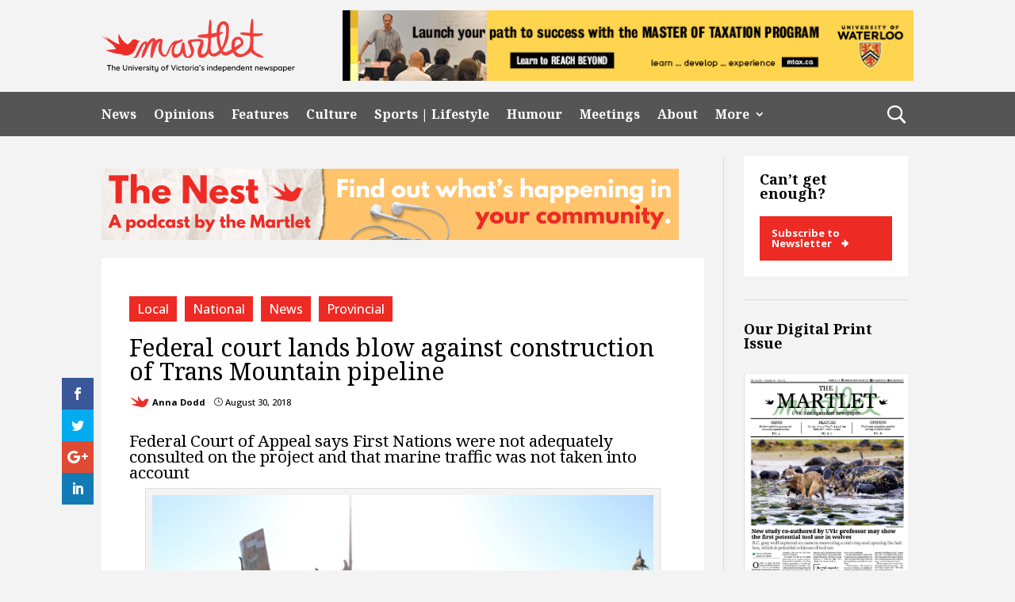

--- FILE ---
content_type: text/html; charset=UTF-8
request_url: https://martlet.ca/federal-court-lands-blow-against-construction-of-trans-mountain-pipeline/
body_size: 21409
content:
<!DOCTYPE html>
<html lang="en-US">
<head>
	<meta charset="UTF-8" />
<meta http-equiv="X-UA-Compatible" content="IE=edge">
	<link rel="pingback" href="https://martlet.ca/xmlrpc.php" />

	<script type="text/javascript">
		document.documentElement.className = 'js';
	</script>
	
	<meta name='robots' content='index, follow, max-image-preview:large, max-snippet:-1, max-video-preview:-1' />
<script type="text/javascript">
			let jqueryParams=[],jQuery=function(r){return jqueryParams=[...jqueryParams,r],jQuery},$=function(r){return jqueryParams=[...jqueryParams,r],$};window.jQuery=jQuery,window.$=jQuery;let customHeadScripts=!1;jQuery.fn=jQuery.prototype={},$.fn=jQuery.prototype={},jQuery.noConflict=function(r){if(window.jQuery)return jQuery=window.jQuery,$=window.jQuery,customHeadScripts=!0,jQuery.noConflict},jQuery.ready=function(r){jqueryParams=[...jqueryParams,r]},$.ready=function(r){jqueryParams=[...jqueryParams,r]},jQuery.load=function(r){jqueryParams=[...jqueryParams,r]},$.load=function(r){jqueryParams=[...jqueryParams,r]},jQuery.fn.ready=function(r){jqueryParams=[...jqueryParams,r]},$.fn.ready=function(r){jqueryParams=[...jqueryParams,r]};</script>
	<!-- This site is optimized with the Yoast SEO plugin v26.6 - https://yoast.com/wordpress/plugins/seo/ -->
	<title>Federal court lands blow against construction of Trans Mountain pipeline &#8211; Martlet</title>
	<meta name="description" content="The Federal Court of Appeal ruled today that the Government of Canada did not properly consult with First Nations before the National Energy Board approved Kinder Morgan’s proposed Trans Mountain pipeline expansion project, and that issues related to marine traffic were not taken into account during the review process." />
	<link rel="canonical" href="https://www.martlet.ca/federal-court-lands-blow-against-construction-of-trans-mountain-pipeline/" />
	<meta property="og:locale" content="en_US" />
	<meta property="og:type" content="article" />
	<meta property="og:title" content="Federal court lands blow against construction of Trans Mountain pipeline &#8211; Martlet" />
	<meta property="og:description" content="The Federal Court of Appeal ruled today that the Government of Canada did not properly consult with First Nations before the National Energy Board approved Kinder Morgan’s proposed Trans Mountain pipeline expansion project, and that issues related to marine traffic were not taken into account during the review process." />
	<meta property="og:url" content="https://www.martlet.ca/federal-court-lands-blow-against-construction-of-trans-mountain-pipeline/" />
	<meta property="og:site_name" content="Martlet" />
	<meta property="article:publisher" content="https://www.facebook.com/themartlet/" />
	<meta property="article:published_time" content="2018-08-30T14:49:26+00:00" />
	<meta property="og:image" content="https://www.martlet.ca/wp-content/uploads/2018/06/IMG_4230WEB-1161x740.jpg" />
	<meta name="author" content="Anna Dodd" />
	<meta name="twitter:card" content="summary_large_image" />
	<meta name="twitter:creator" content="@themartlet" />
	<meta name="twitter:site" content="@themartlet" />
	<meta name="twitter:label1" content="Written by" />
	<meta name="twitter:data1" content="Anna Dodd" />
	<meta name="twitter:label2" content="Est. reading time" />
	<meta name="twitter:data2" content="2 minutes" />
	<script type="application/ld+json" class="yoast-schema-graph">{"@context":"https://schema.org","@graph":[{"@type":"Article","@id":"https://www.martlet.ca/federal-court-lands-blow-against-construction-of-trans-mountain-pipeline/#article","isPartOf":{"@id":"https://www.martlet.ca/federal-court-lands-blow-against-construction-of-trans-mountain-pipeline/"},"author":[{"@id":"https://www.martlet.ca/#/schema/person/90a30404686e0ea54365a5198b07101b"}],"headline":"Federal court lands blow against construction of Trans Mountain pipeline","datePublished":"2018-08-30T14:49:26+00:00","mainEntityOfPage":{"@id":"https://www.martlet.ca/federal-court-lands-blow-against-construction-of-trans-mountain-pipeline/"},"wordCount":448,"commentCount":0,"publisher":{"@id":"https://www.martlet.ca/#organization"},"image":{"@id":"https://www.martlet.ca/federal-court-lands-blow-against-construction-of-trans-mountain-pipeline/#primaryimage"},"thumbnailUrl":"https://martlet.ca/martlet.ca/uploads/2018/06/IMG_4230WEB-1161x740.jpg","keywords":["environment","expansion","federal","National","news","pipeline","Provincial","trans mountain"],"articleSection":["Local","National","News","Provincial"],"inLanguage":"en-US","potentialAction":[{"@type":"CommentAction","name":"Comment","target":["https://www.martlet.ca/federal-court-lands-blow-against-construction-of-trans-mountain-pipeline/#respond"]}]},{"@type":"WebPage","@id":"https://www.martlet.ca/federal-court-lands-blow-against-construction-of-trans-mountain-pipeline/","url":"https://www.martlet.ca/federal-court-lands-blow-against-construction-of-trans-mountain-pipeline/","name":"Federal court lands blow against construction of Trans Mountain pipeline &#8211; Martlet","isPartOf":{"@id":"https://www.martlet.ca/#website"},"primaryImageOfPage":{"@id":"https://www.martlet.ca/federal-court-lands-blow-against-construction-of-trans-mountain-pipeline/#primaryimage"},"image":{"@id":"https://www.martlet.ca/federal-court-lands-blow-against-construction-of-trans-mountain-pipeline/#primaryimage"},"thumbnailUrl":"https://martlet.ca/martlet.ca/uploads/2018/06/IMG_4230WEB-1161x740.jpg","datePublished":"2018-08-30T14:49:26+00:00","description":"The Federal Court of Appeal ruled today that the Government of Canada did not properly consult with First Nations before the National Energy Board approved Kinder Morgan’s proposed Trans Mountain pipeline expansion project, and that issues related to marine traffic were not taken into account during the review process.","breadcrumb":{"@id":"https://www.martlet.ca/federal-court-lands-blow-against-construction-of-trans-mountain-pipeline/#breadcrumb"},"inLanguage":"en-US","potentialAction":[{"@type":"ReadAction","target":["https://www.martlet.ca/federal-court-lands-blow-against-construction-of-trans-mountain-pipeline/"]}]},{"@type":"ImageObject","inLanguage":"en-US","@id":"https://www.martlet.ca/federal-court-lands-blow-against-construction-of-trans-mountain-pipeline/#primaryimage","url":"https://martlet.ca/martlet.ca/uploads/2018/06/IMG_4230WEB.jpg","contentUrl":"https://martlet.ca/martlet.ca/uploads/2018/06/IMG_4230WEB.jpg","width":5242,"height":3341,"caption":"Protesters in Victoria march in opposition to the pipeline. The Trans Mountain pipeline expansion proposal has been a hugely divisive issue in Canada. Photo by Belle White, Photo Editor"},{"@type":"BreadcrumbList","@id":"https://www.martlet.ca/federal-court-lands-blow-against-construction-of-trans-mountain-pipeline/#breadcrumb","itemListElement":[{"@type":"ListItem","position":1,"name":"Home","item":"https://martlet.ca/"},{"@type":"ListItem","position":2,"name":"Federal court lands blow against construction of Trans Mountain pipeline"}]},{"@type":"WebSite","@id":"https://www.martlet.ca/#website","url":"https://www.martlet.ca/","name":"The Martlet","description":"The University of Victoria&#039;s independent newspaper","publisher":{"@id":"https://www.martlet.ca/#organization"},"potentialAction":[{"@type":"SearchAction","target":{"@type":"EntryPoint","urlTemplate":"https://www.martlet.ca/?s={search_term_string}"},"query-input":{"@type":"PropertyValueSpecification","valueRequired":true,"valueName":"search_term_string"}}],"inLanguage":"en-US"},{"@type":"Organization","@id":"https://www.martlet.ca/#organization","name":"The Martlet","url":"https://www.martlet.ca/","logo":{"@type":"ImageObject","inLanguage":"en-US","@id":"https://www.martlet.ca/#/schema/logo/image/","url":"https://martlet.ca/martlet.ca/uploads/2017/10/martlet-thumbnail.jpg","contentUrl":"https://martlet.ca/martlet.ca/uploads/2017/10/martlet-thumbnail.jpg","width":900,"height":555,"caption":"The Martlet"},"image":{"@id":"https://www.martlet.ca/#/schema/logo/image/"},"sameAs":["https://www.facebook.com/themartlet/","https://x.com/themartlet","https://www.instagram.com/themartlet/"]},{"@type":"Person","@id":"https://www.martlet.ca/#/schema/person/90a30404686e0ea54365a5198b07101b","name":"Anna Dodd","image":{"@type":"ImageObject","inLanguage":"en-US","@id":"https://www.martlet.ca/#/schema/person/image/76365a69767664dcda35409a0e731a6b","url":"https://secure.gravatar.com/avatar/12a1c8162a542ece4e3c743017e3c37ef260f7f135f5be76aefccbe4f68549ee?s=96&d=blank&r=g","contentUrl":"https://secure.gravatar.com/avatar/12a1c8162a542ece4e3c743017e3c37ef260f7f135f5be76aefccbe4f68549ee?s=96&d=blank&r=g","caption":"Anna Dodd"},"url":"https://martlet.ca/author/annadodd/"}]}</script>
	<!-- / Yoast SEO plugin. -->


<link rel='dns-prefetch' href='//fonts.googleapis.com' />
<link rel='dns-prefetch' href='//martlet.ca' />
<link rel="alternate" type="application/rss+xml" title="Martlet &raquo; Feed" href="https://martlet.ca/feed/" />
<link rel="alternate" type="application/rss+xml" title="Martlet &raquo; Comments Feed" href="https://martlet.ca/comments/feed/" />
<link rel="alternate" type="application/rss+xml" title="Martlet &raquo; Federal court lands blow against construction of Trans Mountain pipeline Comments Feed" href="https://martlet.ca/federal-court-lands-blow-against-construction-of-trans-mountain-pipeline/feed/" />
<link rel="alternate" title="oEmbed (JSON)" type="application/json+oembed" href="https://martlet.ca/wp-json/oembed/1.0/embed?url=https%3A%2F%2Fmartlet.ca%2Ffederal-court-lands-blow-against-construction-of-trans-mountain-pipeline%2F" />
<link rel="alternate" title="oEmbed (XML)" type="text/xml+oembed" href="https://martlet.ca/wp-json/oembed/1.0/embed?url=https%3A%2F%2Fmartlet.ca%2Ffederal-court-lands-blow-against-construction-of-trans-mountain-pipeline%2F&#038;format=xml" />
<meta content="CL Child Theme v.1.0.0" name="generator"/><!-- martlet.ca is managing ads with Advanced Ads 2.0.14 – https://wpadvancedads.com/ --><script id="martl-ready">
			window.advanced_ads_ready=function(e,a){a=a||"complete";var d=function(e){return"interactive"===a?"loading"!==e:"complete"===e};d(document.readyState)?e():document.addEventListener("readystatechange",(function(a){d(a.target.readyState)&&e()}),{once:"interactive"===a})},window.advanced_ads_ready_queue=window.advanced_ads_ready_queue||[];		</script>
		<style id='wp-img-auto-sizes-contain-inline-css' type='text/css'>
img:is([sizes=auto i],[sizes^="auto," i]){contain-intrinsic-size:3000px 1500px}
/*# sourceURL=wp-img-auto-sizes-contain-inline-css */
</style>
<link rel='stylesheet' id='sbi_styles-css' href='https://martlet.ca/wp-content/plugins/instagram-feed/css/sbi-styles.min.css?ver=6.10.0' type='text/css' media='all' />
<style id='wp-block-library-inline-css' type='text/css'>
:root{--wp-block-synced-color:#7a00df;--wp-block-synced-color--rgb:122,0,223;--wp-bound-block-color:var(--wp-block-synced-color);--wp-editor-canvas-background:#ddd;--wp-admin-theme-color:#007cba;--wp-admin-theme-color--rgb:0,124,186;--wp-admin-theme-color-darker-10:#006ba1;--wp-admin-theme-color-darker-10--rgb:0,107,160.5;--wp-admin-theme-color-darker-20:#005a87;--wp-admin-theme-color-darker-20--rgb:0,90,135;--wp-admin-border-width-focus:2px}@media (min-resolution:192dpi){:root{--wp-admin-border-width-focus:1.5px}}.wp-element-button{cursor:pointer}:root .has-very-light-gray-background-color{background-color:#eee}:root .has-very-dark-gray-background-color{background-color:#313131}:root .has-very-light-gray-color{color:#eee}:root .has-very-dark-gray-color{color:#313131}:root .has-vivid-green-cyan-to-vivid-cyan-blue-gradient-background{background:linear-gradient(135deg,#00d084,#0693e3)}:root .has-purple-crush-gradient-background{background:linear-gradient(135deg,#34e2e4,#4721fb 50%,#ab1dfe)}:root .has-hazy-dawn-gradient-background{background:linear-gradient(135deg,#faaca8,#dad0ec)}:root .has-subdued-olive-gradient-background{background:linear-gradient(135deg,#fafae1,#67a671)}:root .has-atomic-cream-gradient-background{background:linear-gradient(135deg,#fdd79a,#004a59)}:root .has-nightshade-gradient-background{background:linear-gradient(135deg,#330968,#31cdcf)}:root .has-midnight-gradient-background{background:linear-gradient(135deg,#020381,#2874fc)}:root{--wp--preset--font-size--normal:16px;--wp--preset--font-size--huge:42px}.has-regular-font-size{font-size:1em}.has-larger-font-size{font-size:2.625em}.has-normal-font-size{font-size:var(--wp--preset--font-size--normal)}.has-huge-font-size{font-size:var(--wp--preset--font-size--huge)}.has-text-align-center{text-align:center}.has-text-align-left{text-align:left}.has-text-align-right{text-align:right}.has-fit-text{white-space:nowrap!important}#end-resizable-editor-section{display:none}.aligncenter{clear:both}.items-justified-left{justify-content:flex-start}.items-justified-center{justify-content:center}.items-justified-right{justify-content:flex-end}.items-justified-space-between{justify-content:space-between}.screen-reader-text{border:0;clip-path:inset(50%);height:1px;margin:-1px;overflow:hidden;padding:0;position:absolute;width:1px;word-wrap:normal!important}.screen-reader-text:focus{background-color:#ddd;clip-path:none;color:#444;display:block;font-size:1em;height:auto;left:5px;line-height:normal;padding:15px 23px 14px;text-decoration:none;top:5px;width:auto;z-index:100000}html :where(.has-border-color){border-style:solid}html :where([style*=border-top-color]){border-top-style:solid}html :where([style*=border-right-color]){border-right-style:solid}html :where([style*=border-bottom-color]){border-bottom-style:solid}html :where([style*=border-left-color]){border-left-style:solid}html :where([style*=border-width]){border-style:solid}html :where([style*=border-top-width]){border-top-style:solid}html :where([style*=border-right-width]){border-right-style:solid}html :where([style*=border-bottom-width]){border-bottom-style:solid}html :where([style*=border-left-width]){border-left-style:solid}html :where(img[class*=wp-image-]){height:auto;max-width:100%}:where(figure){margin:0 0 1em}html :where(.is-position-sticky){--wp-admin--admin-bar--position-offset:var(--wp-admin--admin-bar--height,0px)}@media screen and (max-width:600px){html :where(.is-position-sticky){--wp-admin--admin-bar--position-offset:0px}}

/*# sourceURL=wp-block-library-inline-css */
</style><style id='global-styles-inline-css' type='text/css'>
:root{--wp--preset--aspect-ratio--square: 1;--wp--preset--aspect-ratio--4-3: 4/3;--wp--preset--aspect-ratio--3-4: 3/4;--wp--preset--aspect-ratio--3-2: 3/2;--wp--preset--aspect-ratio--2-3: 2/3;--wp--preset--aspect-ratio--16-9: 16/9;--wp--preset--aspect-ratio--9-16: 9/16;--wp--preset--color--black: #000000;--wp--preset--color--cyan-bluish-gray: #abb8c3;--wp--preset--color--white: #ffffff;--wp--preset--color--pale-pink: #f78da7;--wp--preset--color--vivid-red: #cf2e2e;--wp--preset--color--luminous-vivid-orange: #ff6900;--wp--preset--color--luminous-vivid-amber: #fcb900;--wp--preset--color--light-green-cyan: #7bdcb5;--wp--preset--color--vivid-green-cyan: #00d084;--wp--preset--color--pale-cyan-blue: #8ed1fc;--wp--preset--color--vivid-cyan-blue: #0693e3;--wp--preset--color--vivid-purple: #9b51e0;--wp--preset--gradient--vivid-cyan-blue-to-vivid-purple: linear-gradient(135deg,rgb(6,147,227) 0%,rgb(155,81,224) 100%);--wp--preset--gradient--light-green-cyan-to-vivid-green-cyan: linear-gradient(135deg,rgb(122,220,180) 0%,rgb(0,208,130) 100%);--wp--preset--gradient--luminous-vivid-amber-to-luminous-vivid-orange: linear-gradient(135deg,rgb(252,185,0) 0%,rgb(255,105,0) 100%);--wp--preset--gradient--luminous-vivid-orange-to-vivid-red: linear-gradient(135deg,rgb(255,105,0) 0%,rgb(207,46,46) 100%);--wp--preset--gradient--very-light-gray-to-cyan-bluish-gray: linear-gradient(135deg,rgb(238,238,238) 0%,rgb(169,184,195) 100%);--wp--preset--gradient--cool-to-warm-spectrum: linear-gradient(135deg,rgb(74,234,220) 0%,rgb(151,120,209) 20%,rgb(207,42,186) 40%,rgb(238,44,130) 60%,rgb(251,105,98) 80%,rgb(254,248,76) 100%);--wp--preset--gradient--blush-light-purple: linear-gradient(135deg,rgb(255,206,236) 0%,rgb(152,150,240) 100%);--wp--preset--gradient--blush-bordeaux: linear-gradient(135deg,rgb(254,205,165) 0%,rgb(254,45,45) 50%,rgb(107,0,62) 100%);--wp--preset--gradient--luminous-dusk: linear-gradient(135deg,rgb(255,203,112) 0%,rgb(199,81,192) 50%,rgb(65,88,208) 100%);--wp--preset--gradient--pale-ocean: linear-gradient(135deg,rgb(255,245,203) 0%,rgb(182,227,212) 50%,rgb(51,167,181) 100%);--wp--preset--gradient--electric-grass: linear-gradient(135deg,rgb(202,248,128) 0%,rgb(113,206,126) 100%);--wp--preset--gradient--midnight: linear-gradient(135deg,rgb(2,3,129) 0%,rgb(40,116,252) 100%);--wp--preset--font-size--small: 13px;--wp--preset--font-size--medium: 20px;--wp--preset--font-size--large: 36px;--wp--preset--font-size--x-large: 42px;--wp--preset--spacing--20: 0.44rem;--wp--preset--spacing--30: 0.67rem;--wp--preset--spacing--40: 1rem;--wp--preset--spacing--50: 1.5rem;--wp--preset--spacing--60: 2.25rem;--wp--preset--spacing--70: 3.38rem;--wp--preset--spacing--80: 5.06rem;--wp--preset--shadow--natural: 6px 6px 9px rgba(0, 0, 0, 0.2);--wp--preset--shadow--deep: 12px 12px 50px rgba(0, 0, 0, 0.4);--wp--preset--shadow--sharp: 6px 6px 0px rgba(0, 0, 0, 0.2);--wp--preset--shadow--outlined: 6px 6px 0px -3px rgb(255, 255, 255), 6px 6px rgb(0, 0, 0);--wp--preset--shadow--crisp: 6px 6px 0px rgb(0, 0, 0);}:root { --wp--style--global--content-size: 823px;--wp--style--global--wide-size: 1080px; }:where(body) { margin: 0; }.wp-site-blocks > .alignleft { float: left; margin-right: 2em; }.wp-site-blocks > .alignright { float: right; margin-left: 2em; }.wp-site-blocks > .aligncenter { justify-content: center; margin-left: auto; margin-right: auto; }:where(.is-layout-flex){gap: 0.5em;}:where(.is-layout-grid){gap: 0.5em;}.is-layout-flow > .alignleft{float: left;margin-inline-start: 0;margin-inline-end: 2em;}.is-layout-flow > .alignright{float: right;margin-inline-start: 2em;margin-inline-end: 0;}.is-layout-flow > .aligncenter{margin-left: auto !important;margin-right: auto !important;}.is-layout-constrained > .alignleft{float: left;margin-inline-start: 0;margin-inline-end: 2em;}.is-layout-constrained > .alignright{float: right;margin-inline-start: 2em;margin-inline-end: 0;}.is-layout-constrained > .aligncenter{margin-left: auto !important;margin-right: auto !important;}.is-layout-constrained > :where(:not(.alignleft):not(.alignright):not(.alignfull)){max-width: var(--wp--style--global--content-size);margin-left: auto !important;margin-right: auto !important;}.is-layout-constrained > .alignwide{max-width: var(--wp--style--global--wide-size);}body .is-layout-flex{display: flex;}.is-layout-flex{flex-wrap: wrap;align-items: center;}.is-layout-flex > :is(*, div){margin: 0;}body .is-layout-grid{display: grid;}.is-layout-grid > :is(*, div){margin: 0;}body{padding-top: 0px;padding-right: 0px;padding-bottom: 0px;padding-left: 0px;}a:where(:not(.wp-element-button)){text-decoration: underline;}:root :where(.wp-element-button, .wp-block-button__link){background-color: #32373c;border-width: 0;color: #fff;font-family: inherit;font-size: inherit;font-style: inherit;font-weight: inherit;letter-spacing: inherit;line-height: inherit;padding-top: calc(0.667em + 2px);padding-right: calc(1.333em + 2px);padding-bottom: calc(0.667em + 2px);padding-left: calc(1.333em + 2px);text-decoration: none;text-transform: inherit;}.has-black-color{color: var(--wp--preset--color--black) !important;}.has-cyan-bluish-gray-color{color: var(--wp--preset--color--cyan-bluish-gray) !important;}.has-white-color{color: var(--wp--preset--color--white) !important;}.has-pale-pink-color{color: var(--wp--preset--color--pale-pink) !important;}.has-vivid-red-color{color: var(--wp--preset--color--vivid-red) !important;}.has-luminous-vivid-orange-color{color: var(--wp--preset--color--luminous-vivid-orange) !important;}.has-luminous-vivid-amber-color{color: var(--wp--preset--color--luminous-vivid-amber) !important;}.has-light-green-cyan-color{color: var(--wp--preset--color--light-green-cyan) !important;}.has-vivid-green-cyan-color{color: var(--wp--preset--color--vivid-green-cyan) !important;}.has-pale-cyan-blue-color{color: var(--wp--preset--color--pale-cyan-blue) !important;}.has-vivid-cyan-blue-color{color: var(--wp--preset--color--vivid-cyan-blue) !important;}.has-vivid-purple-color{color: var(--wp--preset--color--vivid-purple) !important;}.has-black-background-color{background-color: var(--wp--preset--color--black) !important;}.has-cyan-bluish-gray-background-color{background-color: var(--wp--preset--color--cyan-bluish-gray) !important;}.has-white-background-color{background-color: var(--wp--preset--color--white) !important;}.has-pale-pink-background-color{background-color: var(--wp--preset--color--pale-pink) !important;}.has-vivid-red-background-color{background-color: var(--wp--preset--color--vivid-red) !important;}.has-luminous-vivid-orange-background-color{background-color: var(--wp--preset--color--luminous-vivid-orange) !important;}.has-luminous-vivid-amber-background-color{background-color: var(--wp--preset--color--luminous-vivid-amber) !important;}.has-light-green-cyan-background-color{background-color: var(--wp--preset--color--light-green-cyan) !important;}.has-vivid-green-cyan-background-color{background-color: var(--wp--preset--color--vivid-green-cyan) !important;}.has-pale-cyan-blue-background-color{background-color: var(--wp--preset--color--pale-cyan-blue) !important;}.has-vivid-cyan-blue-background-color{background-color: var(--wp--preset--color--vivid-cyan-blue) !important;}.has-vivid-purple-background-color{background-color: var(--wp--preset--color--vivid-purple) !important;}.has-black-border-color{border-color: var(--wp--preset--color--black) !important;}.has-cyan-bluish-gray-border-color{border-color: var(--wp--preset--color--cyan-bluish-gray) !important;}.has-white-border-color{border-color: var(--wp--preset--color--white) !important;}.has-pale-pink-border-color{border-color: var(--wp--preset--color--pale-pink) !important;}.has-vivid-red-border-color{border-color: var(--wp--preset--color--vivid-red) !important;}.has-luminous-vivid-orange-border-color{border-color: var(--wp--preset--color--luminous-vivid-orange) !important;}.has-luminous-vivid-amber-border-color{border-color: var(--wp--preset--color--luminous-vivid-amber) !important;}.has-light-green-cyan-border-color{border-color: var(--wp--preset--color--light-green-cyan) !important;}.has-vivid-green-cyan-border-color{border-color: var(--wp--preset--color--vivid-green-cyan) !important;}.has-pale-cyan-blue-border-color{border-color: var(--wp--preset--color--pale-cyan-blue) !important;}.has-vivid-cyan-blue-border-color{border-color: var(--wp--preset--color--vivid-cyan-blue) !important;}.has-vivid-purple-border-color{border-color: var(--wp--preset--color--vivid-purple) !important;}.has-vivid-cyan-blue-to-vivid-purple-gradient-background{background: var(--wp--preset--gradient--vivid-cyan-blue-to-vivid-purple) !important;}.has-light-green-cyan-to-vivid-green-cyan-gradient-background{background: var(--wp--preset--gradient--light-green-cyan-to-vivid-green-cyan) !important;}.has-luminous-vivid-amber-to-luminous-vivid-orange-gradient-background{background: var(--wp--preset--gradient--luminous-vivid-amber-to-luminous-vivid-orange) !important;}.has-luminous-vivid-orange-to-vivid-red-gradient-background{background: var(--wp--preset--gradient--luminous-vivid-orange-to-vivid-red) !important;}.has-very-light-gray-to-cyan-bluish-gray-gradient-background{background: var(--wp--preset--gradient--very-light-gray-to-cyan-bluish-gray) !important;}.has-cool-to-warm-spectrum-gradient-background{background: var(--wp--preset--gradient--cool-to-warm-spectrum) !important;}.has-blush-light-purple-gradient-background{background: var(--wp--preset--gradient--blush-light-purple) !important;}.has-blush-bordeaux-gradient-background{background: var(--wp--preset--gradient--blush-bordeaux) !important;}.has-luminous-dusk-gradient-background{background: var(--wp--preset--gradient--luminous-dusk) !important;}.has-pale-ocean-gradient-background{background: var(--wp--preset--gradient--pale-ocean) !important;}.has-electric-grass-gradient-background{background: var(--wp--preset--gradient--electric-grass) !important;}.has-midnight-gradient-background{background: var(--wp--preset--gradient--midnight) !important;}.has-small-font-size{font-size: var(--wp--preset--font-size--small) !important;}.has-medium-font-size{font-size: var(--wp--preset--font-size--medium) !important;}.has-large-font-size{font-size: var(--wp--preset--font-size--large) !important;}.has-x-large-font-size{font-size: var(--wp--preset--font-size--x-large) !important;}
/*# sourceURL=global-styles-inline-css */
</style>

<link rel='stylesheet' id='cl-bridge-css' href='https://martlet.ca/wp-content/plugins/cl-bridge/public/css/cl-bridge-public.css?ver=1.0.0' type='text/css' media='all' />
<link rel='stylesheet' id='widgetopts-styles-css' href='https://martlet.ca/wp-content/plugins/widget-options/assets/css/widget-options.css?ver=4.1.3' type='text/css' media='all' />
<link rel='stylesheet' id='et_monarch-css-css' href='https://martlet.ca/wp-content/plugins/monarch-bak/css/style.css?ver=1.4.14' type='text/css' media='all' />
<link rel='stylesheet' id='et-gf-open-sans-css' href='https://fonts.googleapis.com/css?family=Open+Sans:400,700' type='text/css' media='all' />
<link rel='stylesheet' id='et-builder-googlefonts-cached-css' href='https://fonts.googleapis.com/css?family=Noto+Serif:regular,italic,700,700italic|Open+Sans:300,regular,500,600,700,800,300italic,italic,500italic,600italic,700italic,800italic&#038;subset=latin,latin-ext&#038;display=swap' type='text/css' media='all' />
<link rel='stylesheet' id='divi-style-parent-css' href='https://martlet.ca/wp-content/themes/Divi/style-static.min.css?ver=4.25.2' type='text/css' media='all' />
<link rel='stylesheet' id='cltheme-css-css' href='https://martlet.ca/wp-content/themes/cldevtheme/css/cltheme-minify.css?ver=1.12' type='text/css' media='all' />
<link rel='stylesheet' id='cltheme-custom-css' href='https://martlet.ca/wp-content/themes/cldevtheme/css/cltheme.css?ver=1.12' type='text/css' media='all' />
<link rel='stylesheet' id='cltheme-martlet-css' href='https://martlet.ca/wp-content/themes/cldevtheme/css/martlet.css?ver=1.12' type='text/css' media='all' />
<link rel='stylesheet' id='divi-style-css' href='https://martlet.ca/wp-content/themes/cldevtheme/style.css?ver=4.25.2' type='text/css' media='all' />
<script type="text/javascript" src="https://martlet.ca/wp-includes/js/jquery/jquery.min.js?ver=3.7.1" id="jquery-core-js"></script>
<script type="text/javascript" src="https://martlet.ca/wp-includes/js/jquery/jquery-migrate.min.js?ver=3.4.1" id="jquery-migrate-js"></script>
<script type="text/javascript" id="jquery-js-after">
/* <![CDATA[ */
jqueryParams.length&&$.each(jqueryParams,function(e,r){if("function"==typeof r){var n=String(r);n.replace("$","jQuery");var a=new Function("return "+n)();$(document).ready(a)}});
//# sourceURL=jquery-js-after
/* ]]> */
</script>
<script type="text/javascript" src="https://martlet.ca/wp-content/plugins/cl-bridge/public/js/cl-bridge-public.js?ver=1.0.0" id="cl-bridge-js"></script>
<link rel="https://api.w.org/" href="https://martlet.ca/wp-json/" /><link rel="alternate" title="JSON" type="application/json" href="https://martlet.ca/wp-json/wp/v2/posts/41962" /><link rel="EditURI" type="application/rsd+xml" title="RSD" href="https://martlet.ca/xmlrpc.php?rsd" />
<meta name="generator" content="WordPress 6.9" />
<link rel='shortlink' href='https://martlet.ca/?p=41962' />
<style type="text/css" id="et-social-custom-css">
				 
			</style><meta name="viewport" content="width=device-width, initial-scale=1.0, maximum-scale=1.0, user-scalable=0" /><style type="text/css" id="custom-background-css">
body.custom-background { background-color: #f3f3f3; }
</style>
	<!-- Global site tag (gtag.js) - Google Analytics -->
<script async src="https://www.googletagmanager.com/gtag/js?id=UA-11867296-1"></script>
<script>
  window.dataLayer = window.dataLayer || [];
  function gtag(){dataLayer.push(arguments);}
  gtag('js', new Date());

  gtag('config', 'UA-11867296-1');
</script><link rel="icon" href="https://martlet.ca/martlet.ca/uploads/2019/03/Logo_red_Logo-2-100x100.png" sizes="32x32" />
<link rel="icon" href="https://martlet.ca/martlet.ca/uploads/2019/03/Logo_red_Logo-2-300x300.png" sizes="192x192" />
<link rel="apple-touch-icon" href="https://martlet.ca/martlet.ca/uploads/2019/03/Logo_red_Logo-2-185x185.png" />
<meta name="msapplication-TileImage" content="https://martlet.ca/martlet.ca/uploads/2019/03/Logo_red_Logo-2-300x300.png" />
<style id="et-divi-customizer-global-cached-inline-styles">body,.et_pb_column_1_2 .et_quote_content blockquote cite,.et_pb_column_1_2 .et_link_content a.et_link_main_url,.et_pb_column_1_3 .et_quote_content blockquote cite,.et_pb_column_3_8 .et_quote_content blockquote cite,.et_pb_column_1_4 .et_quote_content blockquote cite,.et_pb_blog_grid .et_quote_content blockquote cite,.et_pb_column_1_3 .et_link_content a.et_link_main_url,.et_pb_column_3_8 .et_link_content a.et_link_main_url,.et_pb_column_1_4 .et_link_content a.et_link_main_url,.et_pb_blog_grid .et_link_content a.et_link_main_url,body .et_pb_bg_layout_light .et_pb_post p,body .et_pb_bg_layout_dark .et_pb_post p{font-size:16px}.et_pb_slide_content,.et_pb_best_value{font-size:18px}body{color:#000000}h1,h2,h3,h4,h5,h6{color:#000000}#et_search_icon:hover,.mobile_menu_bar:before,.mobile_menu_bar:after,.et_toggle_slide_menu:after,.et-social-icon a:hover,.et_pb_sum,.et_pb_pricing li a,.et_pb_pricing_table_button,.et_overlay:before,.entry-summary p.price ins,.et_pb_member_social_links a:hover,.et_pb_widget li a:hover,.et_pb_filterable_portfolio .et_pb_portfolio_filters li a.active,.et_pb_filterable_portfolio .et_pb_portofolio_pagination ul li a.active,.et_pb_gallery .et_pb_gallery_pagination ul li a.active,.wp-pagenavi span.current,.wp-pagenavi a:hover,.nav-single a,.tagged_as a,.posted_in a{color:#000000}.et_pb_contact_submit,.et_password_protected_form .et_submit_button,.et_pb_bg_layout_light .et_pb_newsletter_button,.comment-reply-link,.form-submit .et_pb_button,.et_pb_bg_layout_light .et_pb_promo_button,.et_pb_bg_layout_light .et_pb_more_button,.et_pb_contact p input[type="checkbox"]:checked+label i:before,.et_pb_bg_layout_light.et_pb_module.et_pb_button{color:#000000}.footer-widget h4{color:#000000}.et-search-form,.nav li ul,.et_mobile_menu,.footer-widget li:before,.et_pb_pricing li:before,blockquote{border-color:#000000}.et_pb_counter_amount,.et_pb_featured_table .et_pb_pricing_heading,.et_quote_content,.et_link_content,.et_audio_content,.et_pb_post_slider.et_pb_bg_layout_dark,.et_slide_in_menu_container,.et_pb_contact p input[type="radio"]:checked+label i:before{background-color:#000000}.container,.et_pb_row,.et_pb_slider .et_pb_container,.et_pb_fullwidth_section .et_pb_title_container,.et_pb_fullwidth_section .et_pb_title_featured_container,.et_pb_fullwidth_header:not(.et_pb_fullscreen) .et_pb_fullwidth_header_container{max-width:1200px}.et_boxed_layout #page-container,.et_boxed_layout.et_non_fixed_nav.et_transparent_nav #page-container #top-header,.et_boxed_layout.et_non_fixed_nav.et_transparent_nav #page-container #main-header,.et_fixed_nav.et_boxed_layout #page-container #top-header,.et_fixed_nav.et_boxed_layout #page-container #main-header,.et_boxed_layout #page-container .container,.et_boxed_layout #page-container .et_pb_row{max-width:1360px}a{color:#2385ec}.et_secondary_nav_enabled #page-container #top-header{background-color:#79136a!important}#et-secondary-nav li ul{background-color:#79136a}.et_header_style_centered .mobile_nav .select_page,.et_header_style_split .mobile_nav .select_page,.et_nav_text_color_light #top-menu>li>a,.et_nav_text_color_dark #top-menu>li>a,#top-menu a,.et_mobile_menu li a,.et_nav_text_color_light .et_mobile_menu li a,.et_nav_text_color_dark .et_mobile_menu li a,#et_search_icon:before,.et_search_form_container input,span.et_close_search_field:after,#et-top-navigation .et-cart-info{color:#000000}.et_search_form_container input::-moz-placeholder{color:#000000}.et_search_form_container input::-webkit-input-placeholder{color:#000000}.et_search_form_container input:-ms-input-placeholder{color:#000000}#main-footer .footer-widget h4,#main-footer .widget_block h1,#main-footer .widget_block h2,#main-footer .widget_block h3,#main-footer .widget_block h4,#main-footer .widget_block h5,#main-footer .widget_block h6{color:#000000}.footer-widget li:before{border-color:#000000}#footer-widgets .footer-widget li:before{top:10.6px}@media only screen and (min-width:981px){.et_pb_row{padding:1% 0}.et_fixed_nav #page-container .et-fixed-header#top-header{background-color:#79136a!important}.et_fixed_nav #page-container .et-fixed-header#top-header #et-secondary-nav li ul{background-color:#79136a}.et-fixed-header #top-menu a,.et-fixed-header #et_search_icon:before,.et-fixed-header #et_top_search .et-search-form input,.et-fixed-header .et_search_form_container input,.et-fixed-header .et_close_search_field:after,.et-fixed-header #et-top-navigation .et-cart-info{color:#000000!important}.et-fixed-header .et_search_form_container input::-moz-placeholder{color:#000000!important}.et-fixed-header .et_search_form_container input::-webkit-input-placeholder{color:#000000!important}.et-fixed-header .et_search_form_container input:-ms-input-placeholder{color:#000000!important}}@media only screen and (min-width:1500px){.et_pb_row{padding:15px 0}.et_pb_section{padding:60px 0}.single.et_pb_pagebuilder_layout.et_full_width_page .et_post_meta_wrapper{padding-top:45px}.et_pb_fullwidth_section{padding:0}}	h1,h2,h3,h4,h5,h6{font-family:'Noto Serif',Georgia,"Times New Roman",serif}body,input,textarea,select{font-family:'Open Sans',Helvetica,Arial,Lucida,sans-serif}a{text-decoration:underline}.content-column{margin-right:2.3%!important}.pagination{width:100%}.pagination a{text-decoration:none}.tag h1.entry-title{text-transform:capitalize}.single h2{font-size:1.3em}.et_monarch .et_social_sidebar_networks{position:absolute;left:-50px}.et_social_hide_sidebar{display:none!important}.martlet-sidebar-subscribe .widgettitle{padding:20px 0}.widget_media_image{margin-top:0!important}.widget_media_image .widgettitle{padding:30px 0}#sb_instagram{padding-bottom:0!important}.martlet-sidebar-subscribe{background:#fff;padding:0 20px 20px 20px!important}.martlet-sidebar-subscribe a,.martlet-footer-subscribe a{background:#EE2A24;position:relative;line-height:1;font-size:13px;font-weight:bold;font-family:"Open Sans",sans-serif;color:#fff!important}.martlet-sidebar-subscribe a{display:block;padding:15px}.martlet-footer-subscribe a{display:inline-block;padding:15px 35px 15px 15px;text-decoration:none}.martlet-sidebar-subscribe a:after,.martlet-footer-subscribe a:after{content:'\01F81E';position:absolute;margin-left:10px}.martlet-sidebar-subscribe a:hover{background:#181818}.martlet-footer-subscribe a:hover{background:#fff;color:#181818!important}.news .categories ul,.opinions .categories ul,.culture .categories ul,.sports-lifestyle .categories ul,.features .categories ul,.misc .categories ul,.humour .categories ul{margin:15px 0 10px;line-height:3}.news .categories ul li a,.opinions .categories ul li a,.culture .categories ul li a,.sports-lifestyle .categories ul li a,.features .categories ul li a,.misc .categories ul li a,.humour .categories ul li a{padding:5px 10px;color:#fff;text-decoration:none}.news .categories ul li a,.news h3{background:#EE2A24}.opinions .categories ul li a,.opinions h3{background:#006296}.culture .categories ul li a,.culture h3{background:#D01973}.sports-lifestyle .categories ul li a,.sports h3{background:#007965}.features .categories ul li a,.features h3{background:#858585}.humour .categories ul li a,.humour h3{background:#FFC60B}.Meetings .categories ul li a,.Meetings h3{background:#6A0DAD}.category-posts.meetings .categories a{background-color:#6A0DAD;text-decoration:none}.meetings .categories ul{margin:15px 0 10px;line-height:3}.misc .categories ul li a,.misc h3{background:#858585}.parent-category-4 .categories ul li a{background:#EE2A24}.parent-category-5 .categories ul li a{background:#006296}.parent-category-12 .categories ul li a{background:#858585}.parent-category-6 .categories ul li a{background:#D01973}.parent-category-7 .categories ul li a{background:#007965}.news h3,.opinions h3,.culture h3,.sports h3,.features h3,.humour h3,.Meetings h3{color:#fff;display:inline;padding:0 25px}.categories ul{list-style:none;padding:0;display:flex;flex-wrap:wrap}.categories ul li a{padding:5px 10px;margin-right:10px;color:#fff}.entry-date-author{display:flex;font-size:0.7rem}.entry-date-author svg{position:relative;top:2px}.entry-date-author span{margin-right:10px}.entry-date-author span.etmodules{margin-right:0}.fullwidth-featured-post .wrapper{background-position:50%;background-size:100%;background-size:cover;padding:17% 0;position:relative}.fullwidth-featured-post .background-overlay{position:absolute;width:100%;height:100%;left:0;top:0;background:linear-gradient(0deg,rgba(0,0,0,1) 0%,rgba(0,0,0,0) 50%)}.fullwidth-featured-post .post-content{position:absolute;bottom:25px;left:25px}.fullwidth-featured-post .post-content *{color:#fff}.fullwidth-featured-category-post .post-image{line-height:0}.fullwidth-featured-category-post .post-image img{object-fit:cover;width:100%;height:300px}.fullwidth-featured-category-post .post-content{background:#fff;padding:25px 50px}.fullwidth-featured-post h4,.fullwidth-featured-category-post h4{font-weight:bold;font-size:26px;line-height:1.3;font-family:'Open Sans',sans-serif}.fullwidth-featured-post h4 a,.fullwidth-featured-category-post h4 a{text-decoration:none}.fullwidth-featured-post .categories ul{list-style:none;padding:0 0 15px;display:flex}.fullwidth-featured-post .categories ul li a{background:#666;padding:5px 10px;margin-right:10px;text-decoration:none}.fullwidth-featured-category-post .sub-categories ul li{margin-bottom:15px}.martlet-category-news .category-posts{display:flex;gap:25px;flex-wrap:wrap}.martlet-category-news-category .category-posts{display:flex;gap:25px;flex-wrap:wrap}.martlet-category-news-category .category-posts>.wrapper{flex:1 1 30%;background:#fff}.martlet-category-news-category .category-posts .wrapper:last-child{margin-right:0}.martlet-category-news-category .post-content{padding:15px 20px;font-size:0.7rem;line-height:1.5}.martlet-category-news-category .post-content h4{font-weight:bold;line-height:1.3;font-family:'Open Sans',sans-serif}.martlet-category-news-category .post-content h4 a{text-decoration:none}.martlet-category-news-category .post-image{line-height:0}.martlet-category-news-category .post-image img{object-fit:cover;width:100%;height:200px}.martlet-category-news-category .category-posts .wrapper:nth-child(3n+3){margin-right:0}.search .martlet-search-posts .pagination-wrapper{width:100%}.search .martlet-search-posts>*{display:flex;gap:25px;flex-wrap:wrap}.search .martlet-search-posts .et_pb_post{flex:1 1 30%;background:#fff;margin-bottom:0}.search .martlet-search-posts .et_pb_post:nth-child(3n+3){margin-right:0}.search .martlet-search-posts .et_pb_post .entry-featured-image-url{margin-bottom:0}.search .martlet-search-posts .et_pb_post img{object-fit:cover;width:100%;height:200px}.search .martlet-search-posts .et_pb_post .post-meta{font-size:0.7rem;line-height:1.3;padding:0 35px}.search .martlet-search-posts .post-meta .author a{font-size:0.7rem;font-weight:bold;cursor:default}.search .martlet-search-posts .et_pb_post h2{font-size:1em;padding:25px 35px 10px}.search .martlet-search-posts .et_pb_post .post-content{padding:5px 35px 25px}.search .martlet-search-posts .et_pb_post .post-content p{font-size:0.7rem;line-height:1.5}.search .pagination .alignleft a,.search .pagination .alignright a{background:#fff;display:block;padding:5px;font-size:0.9rem}.martlet-tag-news .tag-wrapper{display:flex;gap:25px;flex-wrap:wrap}.martlet-tag-news .tag-wrapper>.wrapper{flex:1 1 30%;background:#fff}.martlet-tag-news .tag-wrapper .wrapper:last-child{margin-right:0}.martlet-tag-news .post-content{padding:15px 20px;font-size:0.7rem;line-height:1.5}.martlet-tag-news .post-content h4{font-weight:bold;line-height:1.3;font-family:'Open Sans',sans-serif}.martlet-tag-news .post-image{line-height:0}.martlet-tag-news .post-image img{object-fit:cover;width:100%;height:200px}.martlet-tag-news .tag-wrapper .wrapper:nth-child(3n+3){margin-right:0}.martlet-category-news .wrapper{flex:1;background:#fff;margin-bottom:25px}.martlet-category-news .category-posts .wrapper:last-child{margin-right:0}.category .martlet-category-news .category-posts .wrapper:nth-child(even){margin-right:0}.martlet-category-news .post-content{padding:15px 20px;font-size:0.7rem;line-height:1.5}.martlet-category-news .post-content h4{font-weight:bold;line-height:1.3;font-family:'Open Sans',sans-serif}.martlet-category-news .post-content h4 a{text-decoration:none}.martlet-category-news .post-image{line-height:0}.martlet-category-news .post-image img{object-fit:cover;width:100%;height:200px}.martlet-category-news .categories ul li{margin-right:0}.category-list ul{list-style:none;padding-left:0;display:flex;flex-wrap:wrap;gap:0 15px}.category-list ul li{font-size:13px}.category-list ul li:first-child{padding:0}.category-list ul li a{color:#fff;text-transform:uppercase;font-weight:600;text-decoration:none}.latest-posts .wrapper{margin-bottom:10px}.latest-posts .post-image,.latest-posts .post-content{display:table-cell}.latest-posts .post-image{width:100px;line-height:0;max-width:100%;padding-right:15px}.latest-posts .post-content{vertical-align:top;color:#fff}.latest-posts .has-no-thumbnail .post-content{padding-left:0}.latest-posts .post-content h5{line-height:1.5;font-size:0.8rem;font-weight:bold;font-family:'Open Sans',sans-serif}.latest-posts .post-content h5 a{color:#fff;text-decoration:none}.latest-posts .post-content .entry-date{line-height:1.2;font-size:0.7em;margin-bottom:5px}.latest-posts .post-content .entry-date .etmodules{margin-right:5px}.martlet-posts-sidebar .latest-posts,.widget_tag_cloud{background:#fff;padding:20px}.martlet-posts-sidebar .latest-posts .post-content,.martlet-posts-sidebar .latest-posts .post-content h5 a{color:inherit}.martlet-posts-sidebar h4{margin:0 0 20px!important;padding:0}.martlet-posts-sidebar{margin:30px 0!important}.martlet-top-10-tags{background:#fff;padding:30px;margin:30px 0!important}.martlet-top-10-tags a{display:block;font-size:0.8em}.category_ad_title .widgettitle{display:none}.martlet-footer-icon-header .et_pb_blurb_content{display:flex;align-items:center}.martlet-footer-icon-header .et_pb_main_blurb_image{width:auto;margin-bottom:0}.martl-widget .widgettitle{display:none}.martl-widget:before{content:'Sponsored By';font-size:16px}.martlet-ad .et_pb_code_inner{margin-bottom:15px}.martlet-ad .et_pb_code_inner:before{content:'Sponsored By';font-size:16px;display:block}.martlet-ad img{margin-top:5px}.martlet-ads img{margin-top:5px}@media (min-width:769px) and (max-width:980px){.et_pb_widget_area_left{border-left:0;padding-left:0}.martlet-top-10-tags{margin:0 5.5% 7.5% 0!important}}@media only screen and (max-width:768px){#martlet-top-header .et_pb_column{margin-bottom:15px}.martlet-todaydate{text-align:center!important}#socialmedia ul{align-items:center;justify-content:center;float:none}#socialmedia ul li a{padding:10px 13px}.fullwidth-featured-post .wrapper{min-height:290px}.fullwidth-featured-post .post-content{left:15px;bottom:15px}.fullwidth-featured-post h4,.fullwidth-featured-category-post h4{line-height:1}.fullwidth-featured-category-post .post-content{padding:25px 20px}.news h3,.opinions h3,.culture h3,.sports h3,.features h3,.humour h3,.Meetings h3{display:block}.martlet-category-news .wrapper,.martlet-category-news-category .wrapper,.martlet-tag-news .wrapper{margin-right:0!important}.news .categories ul,.opinions .categories ul,.culture .categories ul,.sports-lifestyle .categories ul,.features .categories ul,.misc .categories ul,.humour .Meetings .categories ul{line-height:2.5}.martlet-category-news .categories ul li{margin-bottom:5px}.single .single-post-title-wrapper .categories ul li{margin-bottom:15px}.martlet-category-news .category-posts{flex-direction:column}.archive .et_pb_title_container h1{font-size:26px}.martlet-category-news-category .category-posts,.martlet-tag-news .tag-wrapper,.search .martlet-search-posts .et_pb_ajax_pagination_container{flex-direction:column}.martlet-top-10-tags{margin:30px 0!important}.et_pb_widget_area_left{padding-left:0;border-left:0}}</style></head>
<body class="wp-singular post-template-default single single-post postid-41962 single-format-standard custom-background wp-theme-Divi wp-child-theme-cldevtheme et-tb-has-template et-tb-has-header et-tb-has-body et-tb-has-footer et_monarch et_pb_button_helper_class et_cover_background et_pb_gutter et_pb_gutters3 et_divi_theme et-db aa-prefix-martl-">
	<div id="page-container">
<div id="et-boc" class="et-boc">
			
		<header class="et-l et-l--header">
			<div class="et_builder_inner_content et_pb_gutters3">
		<div class="et_pb_section et_pb_section_1_tb_header et_pb_with_background et_section_regular" >
				
				
				
				
				
				
				<div class="et_pb_row et_pb_row_0_tb_header et_pb_equal_columns et_pb_gutters1">
				<div class="et_pb_column et_pb_column_1_4 et_pb_column_0_tb_header  et_pb_css_mix_blend_mode_passthrough">
				
				
				
				
				<div class="et_pb_module et_pb_image et_pb_image_0_tb_header">
				
				
				
				
				<a href="/"><span class="et_pb_image_wrap "><img decoding="async" width="500" height="131" src="https://martlet.ca/martlet.ca/uploads/2022/07/martlet-logo-2022.png" alt="" title="martlet-logo-2022" srcset="https://martlet.ca/martlet.ca/uploads/2022/07/martlet-logo-2022.png 500w, https://martlet.ca/martlet.ca/uploads/2022/07/martlet-logo-2022-480x126.png 480w" sizes="(min-width: 0px) and (max-width: 480px) 480px, (min-width: 481px) 500px, 100vw" class="wp-image-52815" /></span></a>
			</div>
			</div><div class="et_pb_column et_pb_column_3_4 et_pb_column_1_tb_header  et_pb_css_mix_blend_mode_passthrough et-last-child">
				
				
				
				
				<div class="et_pb_module et_pb_code et_pb_code_0_tb_header">
				
				
				
				
				<div class="et_pb_code_inner"><div data-martl-trackid="60201" data-martl-trackbid="1" class="martl-target" id="martl-270610730"><a data-no-instant="1" href="https://uwaterloo.ca/master-of-taxation/" rel="noopener" class="a2t-link" target="_blank" aria-label="MTax-Univ of Victoria -728&#215;90 top banner ad"><img fetchpriority="high" decoding="async" src="https://martlet.ca/martlet.ca/uploads/2025/10/MTax-Univ-of-Victoria-728x90-top-banner-ad.jpg" alt=""  width="728" height="90"   /></a></div></div>
			</div>
			</div>
				
				
				
				
			</div>
				
				
			</div><div class="et_pb_section et_pb_section_2_tb_header et_pb_with_background et_section_regular et_pb_section--with-menu" >
				
				
				
				
				
				
				<div class="et_pb_row et_pb_row_1_tb_header et_pb_row--with-menu">
				<div class="et_pb_column et_pb_column_4_4 et_pb_column_2_tb_header  et_pb_css_mix_blend_mode_passthrough et-last-child et_pb_column--with-menu">
				
				
				
				
				<div class="et_pb_module et_pb_menu et_pb_menu_0_tb_header primary-menu et_pb_bg_layout_dark  et_pb_text_align_left et_dropdown_animation_fade et_pb_menu--without-logo et_pb_menu--style-left_aligned">
					
					
					
					
					<div class="et_pb_menu_inner_container clearfix">
						
						<div class="et_pb_menu__wrap">
							<div class="et_pb_menu__menu">
								<nav class="et-menu-nav"><ul id="menu-header" class="et-menu nav"><li class="red et_pb_menu_page_id-4 menu-item menu-item-type-taxonomy menu-item-object-category current-post-ancestor current-menu-parent current-post-parent menu-item-7581"><a href="https://martlet.ca/category/news/">News</a></li>
<li class="blue1 et_pb_menu_page_id-5 menu-item menu-item-type-taxonomy menu-item-object-category menu-item-7582"><a href="https://martlet.ca/category/opinions/">Opinions</a></li>
<li class="lightgrey et_pb_menu_page_id-12 menu-item menu-item-type-taxonomy menu-item-object-category menu-item-7583"><a href="https://martlet.ca/category/features/">Features</a></li>
<li class="purple et_pb_menu_page_id-6 menu-item menu-item-type-taxonomy menu-item-object-category menu-item-52563"><a href="https://martlet.ca/category/culture/">Culture</a></li>
<li class="green1 et_pb_menu_page_id-7 menu-item menu-item-type-taxonomy menu-item-object-category menu-item-7586"><a href="https://martlet.ca/category/sports-lifestyle/">Sports | Lifestyle</a></li>
<li class="et_pb_menu_page_id-9 menu-item menu-item-type-taxonomy menu-item-object-category menu-item-54665"><a href="https://martlet.ca/category/humour/">Humour</a></li>
<li class="et_pb_menu_page_id-59694 menu-item menu-item-type-custom menu-item-object-custom menu-item-home menu-item-59694"><a href="https://martlet.ca/#meetings">Meetings</a></li>
<li class="et_pb_menu_page_id-65 menu-item menu-item-type-post_type menu-item-object-page menu-item-52457"><a href="https://martlet.ca/about/">About</a></li>
<li class="et_pb_menu_page_id-52463 menu-item menu-item-type-custom menu-item-object-custom menu-item-has-children menu-item-52463"><a href="#">More</a>
<ul class="sub-menu">
	<li class="et_pb_menu_page_id-77 menu-item menu-item-type-post_type menu-item-object-page menu-item-52459"><a href="https://martlet.ca/advertising/">Advertising</a></li>
	<li class="et_pb_menu_page_id-43831 menu-item menu-item-type-post_type menu-item-object-page menu-item-52460"><a href="https://martlet.ca/jobs/">Jobs</a></li>
	<li class="et_pb_menu_page_id-58344 menu-item menu-item-type-post_type menu-item-object-page menu-item-58351"><a href="https://martlet.ca/podcast-the-nest/">Podcast – The Nest</a></li>
	<li class="et_pb_menu_page_id-57644 menu-item menu-item-type-post_type menu-item-object-page menu-item-57648"><a href="https://martlet.ca/backtoschool/">Back-to-School Guide</a></li>
	<li class="et_pb_menu_page_id-57400 menu-item menu-item-type-post_type menu-item-object-page menu-item-57403"><a href="https://martlet.ca/digital-archive/">Digital Archive</a></li>
	<li class="et_pb_menu_page_id-68 menu-item menu-item-type-post_type menu-item-object-page menu-item-49550"><a href="https://martlet.ca/volunteer/">Volunteer</a></li>
	<li class="et_pb_menu_page_id-48712 menu-item menu-item-type-post_type menu-item-object-page menu-item-49870"><a href="https://martlet.ca/pitching-guide/">Pitch your story ideas</a></li>
</ul>
</li>
</ul></nav>
							</div>
							
							<button type="button" class="et_pb_menu__icon et_pb_menu__search-button"></button>
							<div class="et_mobile_nav_menu">
				<div class="mobile_nav closed">
					<span class="mobile_menu_bar"></span>
				</div>
			</div>
						</div>
						<div class="et_pb_menu__search-container et_pb_menu__search-container--disabled">
				<div class="et_pb_menu__search">
					<form role="search" method="get" class="et_pb_menu__search-form" action="https://martlet.ca/">
						<input type="search" class="et_pb_menu__search-input" placeholder="Search &hellip;" name="s" title="Search for:" />
					</form>
					<button type="button" class="et_pb_menu__icon et_pb_menu__close-search-button"></button>
				</div>
			</div>
					</div>
				</div>
			</div>
				
				
				
				
			</div>
				
				
			</div>		</div>
	</header>
	<div id="et-main-area">
	
    <div id="main-content">
    <div class="et-l et-l--body">
			<div class="et_builder_inner_content et_pb_gutters3"><div class="et_pb_section et_pb_section_0_tb_body et_pb_with_background et_section_regular" >
				
				
				
				
				
				
				<div class="et_pb_row et_pb_row_0_tb_body et_pb_gutters2">
				<div class="et_pb_column et_pb_column_3_4 et_pb_column_0_tb_body content-column social-media-sidebar  et_pb_css_mix_blend_mode_passthrough">
				
				
				
				
				<div class="et_pb_module et_pb_code et_pb_code_0_tb_body">
				
				
				
				
				<div class="et_pb_code_inner"><?php add_shortcode( 'et_social_share_media', array( $this, 'et_social_share_media' ) ); ?></div>
			</div><div class="et_pb_module et_pb_text et_pb_text_0_tb_body  et_pb_text_align_left et_pb_bg_layout_light">
				
				
				
				
				<div class="et_pb_text_inner"><div class="martlet-before-post-ad-header"><div class="martl-above-articles martl-target" id="martl-1306729313" data-martl-trackid="59567" data-martl-trackbid="1"><a data-no-instant="1" href="https://martlet.ca/podcast-the-nest/" rel="noopener" class="a2t-link" target="_blank" aria-label="2"><img decoding="async" src="https://martlet.ca/martlet.ca/uploads/2025/07/2.png" alt=""  width="728" height="90"   /></a></div></div></div>
			</div><div class="et_pb_module et_pb_code et_pb_code_1_tb_body">
				
				
				
				
				<div class="et_pb_code_inner"><div class="single-post-title-wrapper news"><div class="categories"><ul><li><a href="https://martlet.ca/category/news/local/">Local</a></li><li><a href="https://martlet.ca/category/news/national/">National</a></li><li><a href="https://martlet.ca/category/news/">News</a></li><li><a href="https://martlet.ca/category/news/provincial/">Provincial</a></li></ul></div><h1 class="entry-title">Federal court lands blow against construction of Trans Mountain pipeline</h1><div class="entry-date-author"><span class="entry-author"><svg width="26" height="14" viewBox="0 0 60.607632 35.130966" version="1.1" xmlns="http://www.w3.org/2000/svg" xmlns:svg="http://www.w3.org/2000/svg">
    <g transform="translate(-18.299916,-139.47444)">
        <path style="fill:#ee2d26;fill-opacity:1;stroke-width:0.264583"
       d="m 54.14411,174.56253 c -1.66962,-0.22768 -3.59438,-0.75508 -4.74886,-1.30122 -0.7276,-0.3442 -2.27542,-0.74517 -3.43958,-0.89105 -3.29541,-0.41294 -6.95437,-1.07215 -9.12813,-1.64455 -1.0914,-0.2874 -2.34156,-0.61362 -2.77812,-0.72494 -3.34688,-0.85342 -9.542923,-3.32576 -10.141054,-4.04646 -0.399575,-0.48146 0.10296,-0.60203 2.885504,-0.69227 3.54864,-0.1151 11.90707,-0.99772 12.19735,-1.288 0.33406,-0.33406 -2.77672,-5.23993 -4.14767,-6.54111 -1.24988,-1.18627 -7.94967,-6.4813 -13.725854,-10.84792 -4.223699,-3.19299 -3.776789,-3.2857 1.867064,-0.38733 1.918085,0.98502 3.54554,1.73283 3.61658,1.6618 0.13184,-0.13184 -0.16102,-0.5119 -2.149058,-2.78894 -0.621757,-0.71214 -1.063973,-1.4024 -0.9827,-1.5339 0.08127,-0.1315 1.416065,0.72476 2.966208,1.9028 3.26354,2.48016 7.45138,5.31203 9.73029,6.57975 4.16351,2.31609 8.53255,4.13077 8.94713,3.7162 0.14269,-0.1427 0.0804,-0.75631 -0.15426,-1.51985 -0.21646,-0.70429 -0.525099,-1.8269 -0.75676,-2.47115 -0.820359,-2.28141 -0.52166,-11.72133 -0.0791,-12.16386 0.3894,-0.38941 0.93083,0.28853 1.68486,2.10969 1.2833,3.09947 3.55617,6.47196 6.20977,9.21407 2.17608,2.24868 5.93687,5.07343 6.7546,5.07343 1.14956,0 4.20078,-2.42985 5.47302,-4.35845 1.2567,-1.90504 1.42969,-2.09103 2.67332,-2.87422 0.92734,-0.58399 1.4267,-0.70483 2.91275,-0.70483 1.60363,0 2.04055,0.12606 4.12661,1.19062 1.83013,0.93396 2.61389,1.19063 3.63569,1.19063 1.49186,0 1.73168,0.45175 0.62482,1.17699 -1.87623,1.42296 -3.895426,5.23758 -4.3493,6.59047 -0.182527,0.54407 -1.94826,5.70445 -2.60216,6.78462 -2.65396,4.3841 -4.58143,6.34604 -7.71659,7.85463 -1.23693,0.59519 -2.96333,1.21566 -3.83646,1.37882 -1.58551,0.29629 -4.59544,0.48842 -5.56989,0.35553 z" />
       </g>
</svg>
     <strong>Anna Dodd</strong></span><span class="entry-date"><span class="etmodules">&#x7d;</span> August 30, 2018</span></div></div></div>
			</div><div class="et_pb_module et_pb_post_content et_pb_post_content_0_tb_body">
				
				
				
				
				<h2><span style="font-weight: 400;">Federal Court of Appeal says First Nations were not adequately consulted on the project and that marine traffic was not taken into account</span></h2>
<div id="attachment_41376" style="width: 650px" class="wp-caption aligncenter"><a href="https://martlet.ca/orcas-and-objectors-protest-governments-pipeline/img_4230web/" rel="attachment wp-att-41376"><img decoding="async" aria-describedby="caption-attachment-41376" class="size-large wp-image-41376" src="https://martlet.ca/martlet.ca/uploads/2018/06/IMG_4230WEB-1161x740.jpg" alt="" width="640" height="408" srcset="https://martlet.ca/martlet.ca/uploads/2018/06/IMG_4230WEB-1161x740.jpg 1161w, https://martlet.ca/martlet.ca/uploads/2018/06/IMG_4230WEB-600x382.jpg 600w, https://martlet.ca/martlet.ca/uploads/2018/06/IMG_4230WEB-290x185.jpg 290w, https://martlet.ca/martlet.ca/uploads/2018/06/IMG_4230WEB-581x370.jpg 581w, https://martlet.ca/martlet.ca/uploads/2018/06/IMG_4230WEB-768x489.jpg 768w" sizes="(max-width: 640px) 100vw, 640px" /></a><p id="caption-attachment-41376" class="wp-caption-text">Protesters in Victoria march in opposition to the pipeline. The Trans Mountain pipeline expansion proposal has been a hugely divisive issue in Canada. Photo by Belle White, Photo Editor</p></div>
<p><span style="font-weight: 400;">The Federal Court of Appeal ruled today that the Government of Canada did not properly consult with First Nations before the National Energy Board approved Kinder Morgan’s proposed Trans Mountain pipeline expansion project, and that issues related to marine traffic were not taken into account during the review process.</span></p>
<p><span style="font-weight: 400;">“The Board made one critical error,” reads the decision from the court. “The Board unjustifiably defined the scope of the Project under review not to include Project-related tanker traffic. The unjustified exclusion of marine shipping from the scope of the Project led to successive, unacceptable deficiencies in the Board’s report and recommendations.”</span></p>
<p><span style="font-weight: 400;">And, although the court acknowledged that the Government of Canada did consult with First Nations effectively for almost the entirety of the process, “at the last stage of the consultation process prior to the decision of the Governor in Council, a stage called Phase III, Canada’s efforts fell well short of the mark set by the Supreme Court of Canada,&#8221; they said.</span></p>
<p><span style="font-weight: 400;">&#8220;Canada failed in Phase III to engage, dialogue meaningfully and grapple with the real concerns of the Indigenous applicants so as to explore possible accommodation of those concerns.&#8221;</span></p>
<blockquote>
<h2><span style="font-weight: 400;">&#8220;Canada failed in Phase III to engage, dialogue meaningfully and grapple with the real concerns of the Indigenous applicants so as to explore possible accommodation of those concerns.&#8221;</span></h2>
</blockquote>
<p><span style="font-weight: 400;">As a result, the court ruled, the federal government should not have relied upon the National Energy Board&#8217;s report when they decided to approve the expansion project. </span></p>
<p><span style="font-weight: 400;">In 2016, a federal court ruled that the previous government under Stephen Harper and the Conservative Party of Canada failed to properly consult with First Nations during the approval process for the Enbridge Northern Gateway pipeline. This project was eventually scrapped. </span></p>
<p><span style="font-weight: 400;">Today’s decision is expected to be appealed and go to the Supreme Court. In the meantime, however, questions remained unanswered regarding the government’s announcement earlier in the summer that they would be buying the Trans Mountain pipeline from Kinder Morgan. </span></p>
<p><span style="font-weight: 400;">It has been estimated that it will take as many as two years for the case to make it to the Supreme Court. Until then, the project will remain in a $4.5-billion limbo.</span></p>
<p><i><span style="font-weight: 400;">This story is developing and will be updated as more information is made available. </span></i></p>
<div class="martl-after-content-blog-post martl-target" style="margin-left: auto;margin-right: auto;text-align: center;" id="martl-3887249428" data-martl-trackid="59355" data-martl-trackbid="1"><a data-no-instant="1" href="https://martlet.ca/advertising/" rel="noopener" class="a2t-link" target="_blank" aria-label="Leaderboard Ad"><img decoding="async" src="https://martlet.ca/martlet.ca/uploads/2025/04/Leaderboard-Ad-1.png" alt=""  srcset="https://martlet.ca/martlet.ca/uploads/2025/04/Leaderboard-Ad-1.png 728w, https://martlet.ca/martlet.ca/uploads/2025/04/Leaderboard-Ad-1-480x59.png 480w" sizes="(min-width: 0px) and (max-width: 480px) 480px, (min-width: 481px) 728px, 100vw" width="728" height="90"   /></a></div><span class="et_social_bottom_trigger"></span>
			</div>
			</div><div class="et_pb_column et_pb_column_1_4 et_pb_column_1_tb_body  et_pb_css_mix_blend_mode_passthrough et-last-child">
				
				
				
				
				<div class="et_pb_module et_pb_sidebar_0_tb_body et_pb_widget_area clearfix et_pb_widget_area_left et_pb_bg_layout_light">
				
				
				
				
				<div id="custom_html-18" class="widget_text martlet-sidebar-subscribe widget et_pb_widget widget_custom_html"><h4 class="widgettitle">Can&#8217;t get enough?</h4><div class="textwidget custom-html-widget"><a href="/subscribe">Subscribe to Newsletter</a></div></div><div id="media_image-4" class="widget et_pb_widget widget_media_image"><h4 class="widgettitle">Our Digital Print Issue</h4><a href="https://issuu.com/martlet/docs/dec_18_flipbook"><img width="942" height="1446" src="https://martlet.ca/martlet.ca/uploads/2025/12/Screenshot-2025-12-18-at-3.52.49-PM.png" class="image wp-image-60751  attachment-full size-full" alt="" style="max-width: 100%; height: auto;" title="Our Digital Print Issue" decoding="async" srcset="https://martlet.ca/martlet.ca/uploads/2025/12/Screenshot-2025-12-18-at-3.52.49-PM.png 942w, https://martlet.ca/martlet.ca/uploads/2025/12/Screenshot-2025-12-18-at-3.52.49-PM-480x737.png 480w" sizes="(min-width: 0px) and (max-width: 480px) 480px, (min-width: 481px) 942px, 100vw" /></a></div><div id="custom_html-20" class="widget_text category_ad_title widget et_pb_widget widget_custom_html"><div class="textwidget custom-html-widget"><div data-martl-trackid="59353" data-martl-trackbid="1" class="martl-target" id="martl-3923911212"><a data-no-instant="1" href="https://martlet.ca/advertising/" rel="noopener" class="a2t-link" target="_blank" aria-label="Online Sidebar Ad"><img decoding="async" src="https://martlet.ca/martlet.ca/uploads/2025/04/Online-Sidebar-Ad-2.png" alt=""  width="300" height="250"   /></a></div></div></div><div id="text-18" class="extendedwopts-hide extendedwopts-mobile widget et_pb_widget widget_text"><h4 class="widgettitle">The Martlet on Instagram</h4>			<div class="textwidget">
<div id="sb_instagram"  class="sbi sbi_mob_col_1 sbi_tab_col_2 sbi_col_3" style="padding-bottom: 10px; width: 100%;"	 data-feedid="*1"  data-res="auto" data-cols="3" data-colsmobile="1" data-colstablet="2" data-num="9" data-nummobile="" data-item-padding="5"	 data-shortcode-atts="{&quot;feed&quot;:&quot;1&quot;}"  data-postid="41962" data-locatornonce="67d63eec07" data-imageaspectratio="1:1" data-sbi-flags="favorLocal,ajaxPostLoad">
	
	<div id="sbi_images"  style="gap: 10px;">
			</div>

	<div id="sbi_load" >

	
	
</div>
		<span class="sbi_resized_image_data" data-feed-id="*1"
		  data-resized="[]">
	</span>
	</div>


</div>
		</div><div id="custom_html-17" class="widget_text martlet-top-10-tags widget et_pb_widget widget_custom_html"><h4 class="widgettitle">Tags</h4><div class="textwidget custom-html-widget"><ul>
	<li><a href="/tag/campus/">Campus</a></li>
	<li><a href="/tag/local/">Local</a></li>
	<li><a href="/tag/national/">National</a></li>
	<li><a href="/tag/victoria/">Victoria</a></li>
	<li><a href="/tag/editorials/">Editorials</a></li>
	<li><a href="/tag/letters/">Letters</a></li>
	<li><a href="/tag/news/">News </a></li>
	<li><a href="/tag/film/">Film</a></li>
	<li><a href="/tag/food/">Food</a></li>
	<li><a href="/tag/literature/">Literature</a></li>
	<li><a href="/tag/theatre/">Theatre</a></li>
	<li><a href="/tag/sports/">Sports</a></li>
	<li><a href="/tag/lifestyle/">Lifestyle</a></li>
	<li><a href="/tag/housing/">Housing</a></li>
</ul></div></div><div id="text-31" class="martlet-posts-sidebar widget et_pb_widget widget_text"><h4 class="widgettitle">Recent Posts</h4>			<div class="textwidget"><div class="latest-posts"><div class="wrapper"><div class="post-image"><a href="https://martlet.ca/uvic-senate-dec-5/"><img decoding="async" width="1200" height="800" src="https://martlet.ca/martlet.ca/uploads/2025/10/NEWS_Senate-room_Hugo-Wong_web.jpeg" class="attachment-post-thumbnail size-post-thumbnail wp-post-image" alt="" srcset="https://martlet.ca/martlet.ca/uploads/2025/10/NEWS_Senate-room_Hugo-Wong_web.jpeg 1200w, https://martlet.ca/martlet.ca/uploads/2025/10/NEWS_Senate-room_Hugo-Wong_web-980x653.jpeg 980w, https://martlet.ca/martlet.ca/uploads/2025/10/NEWS_Senate-room_Hugo-Wong_web-480x320.jpeg 480w" sizes="(min-width: 0px) and (max-width: 480px) 480px, (min-width: 481px) and (max-width: 980px) 980px, (min-width: 981px) 1200px, 100vw" /></a></div><div class="post-content"><div class="entry-date"><span class="etmodules">&#x7d;</span> December 18, 2025</div><h5><a href="https://martlet.ca/uvic-senate-dec-5/">UVic Senate, Dec. 5</a></h5></div></div><!-- wrapper --><div class="wrapper"><div class="post-image"><a href="https://martlet.ca/uvss-board-of-directors-dec-1/"><img decoding="async" width="2560" height="1722" src="https://martlet.ca/martlet.ca/uploads/2025/09/UVSS-meetings-scaled.webp" class="attachment-post-thumbnail size-post-thumbnail wp-post-image" alt="" srcset="https://martlet.ca/martlet.ca/uploads/2025/09/UVSS-meetings-scaled.webp 2560w, https://martlet.ca/martlet.ca/uploads/2025/09/UVSS-meetings-1280x861.webp 1280w, https://martlet.ca/martlet.ca/uploads/2025/09/UVSS-meetings-980x659.webp 980w, https://martlet.ca/martlet.ca/uploads/2025/09/UVSS-meetings-480x323.webp 480w" sizes="(min-width: 0px) and (max-width: 480px) 480px, (min-width: 481px) and (max-width: 980px) 980px, (min-width: 981px) and (max-width: 1280px) 1280px, (min-width: 1281px) 2560px, 100vw" /></a></div><div class="post-content"><div class="entry-date"><span class="etmodules">&#x7d;</span> December 18, 2025</div><h5><a href="https://martlet.ca/uvss-board-of-directors-dec-1/">UVSS Board Of Directors, Dec. 1</a></h5></div></div><!-- wrapper --><div class="wrapper"><div class="post-image"><a href="https://martlet.ca/student-societies-oppose-post-secondary-system-review-as-b-c-government-says-more-funding-not-practical/"><img decoding="async" width="1040" height="794" src="https://martlet.ca/martlet.ca/uploads/2025/12/bc-leg.jpg" class="attachment-post-thumbnail size-post-thumbnail wp-post-image" alt="" srcset="https://martlet.ca/martlet.ca/uploads/2025/12/bc-leg.jpg 1040w, https://martlet.ca/martlet.ca/uploads/2025/12/bc-leg-980x748.jpg 980w, https://martlet.ca/martlet.ca/uploads/2025/12/bc-leg-480x366.jpg 480w" sizes="(min-width: 0px) and (max-width: 480px) 480px, (min-width: 481px) and (max-width: 980px) 980px, (min-width: 981px) 1040px, 100vw" /></a></div><div class="post-content"><div class="entry-date"><span class="etmodules">&#x7d;</span> December 18, 2025</div><h5><a href="https://martlet.ca/student-societies-oppose-post-secondary-system-review-as-b-c-government-says-more-funding-not-practical/">Student societies oppose post-secondary system review, as B.C. government says more funding &#8216;not practical&#8217;</a></h5></div></div><!-- wrapper --></div><!-- latest-posts -->
</div>
		</div><div id="custom_html-11" class="widget_text extendedwopts-hide extendedwopts-mobile widget et_pb_widget widget_custom_html"><h4 class="widgettitle">@TheMartlet</h4><div class="textwidget custom-html-widget"><div class="martlet-twitter-embed">
<!-- https://developer.twitter.com/en/docs/twitter-for-websites/timelines/guides/parameter-reference -->
<a class="twitter-timeline" data-height="400" href="https://twitter.com/TheMartlet?ref_src=twsrc%5Etfw">Tweets by TheMartlet</a> <script async src="https://platform.twitter.com/widgets.js" charset="utf-8"></script>
</div></div></div><div id="text-27" class="widget et_pb_widget widget_text"><h4 class="widgettitle">Courier</h4>			<div class="textwidget"><p>The Martlet<br />
Student Union Building<br />
Room B011<br />
University of Victoria<br />
3700 Finnerty Road<br />
Victoria, B.C.<br />
V8W 5C2<br />
&nbsp;</p>
</div>
		</div>
			</div>
			</div>
				
				
				
				
			</div>
				
				
			</div>		</div>
	</div>
	    </div>
    
	<footer class="et-l et-l--footer">
			<div class="et_builder_inner_content et_pb_gutters3">
		<div class="et_pb_section et_pb_section_0_tb_footer et_pb_with_background et_section_regular" >
				
				
				
				
				
				
				<div class="et_pb_row et_pb_row_0_tb_footer">
				<div class="et_pb_column et_pb_column_1_3 et_pb_column_0_tb_footer  et_pb_css_mix_blend_mode_passthrough">
				
				
				
				
				<div class="et_pb_module et_pb_blurb et_pb_blurb_0_tb_footer martlet-footer-icon-header  et_pb_text_align_left  et_pb_blurb_position_left et_pb_bg_layout_light">
				
				
				
				
				<div class="et_pb_blurb_content">
					<div class="et_pb_main_blurb_image"><span class="et_pb_image_wrap et_pb_only_image_mode_wrap"><img loading="lazy" decoding="async" width="80" height="80" src="https://martlet.ca/martlet.ca/uploads/2022/07/aboutus_siedf-80.png" alt="" class="et-waypoint et_pb_animation_off et_pb_animation_off_tablet et_pb_animation_off_phone wp-image-52666" /></span></div>
					<div class="et_pb_blurb_container">
						<h4 class="et_pb_module_header"><span>About the Martlet</span></h4>
						
					</div>
				</div>
			</div><div class="et_pb_module et_pb_text et_pb_text_0_tb_footer  et_pb_text_align_left et_pb_bg_layout_dark">
				
				
				
				
				<div class="et_pb_text_inner"><p>The Martlet has been UVic’s source for<br />independent news since 1948. We have a strong audience of approximately 1000 readers per day on our website, and pride ourselves in being the place the UVic community can look to learn more about what’s going on at their university.</p></div>
			</div><div class="et_pb_module et_pb_blurb et_pb_blurb_1_tb_footer et_clickable  et_pb_text_align_left  et_pb_blurb_position_left et_pb_bg_layout_light">
				
				
				
				
				<div class="et_pb_blurb_content">
					<div class="et_pb_main_blurb_image"><span class="et_pb_image_wrap et_pb_only_image_mode_wrap"><img loading="lazy" decoding="async" width="80" height="80" src="https://martlet.ca/martlet.ca/uploads/2022/06/Contact-Us-Footer.png" alt="" class="et-waypoint et_pb_animation_off et_pb_animation_off_tablet et_pb_animation_off_phone wp-image-52123" /></span></div>
					<div class="et_pb_blurb_container">
						
						<div class="et_pb_blurb_description"><p>Contact Us</p></div>
					</div>
				</div>
			</div><div class="et_pb_module et_pb_blurb et_pb_blurb_2_tb_footer et_clickable  et_pb_text_align_left  et_pb_blurb_position_left et_pb_bg_layout_light">
				
				
				
				
				<div class="et_pb_blurb_content">
					<div class="et_pb_main_blurb_image"><span class="et_pb_image_wrap et_pb_only_image_mode_wrap"><img loading="lazy" decoding="async" width="80" height="80" src="https://martlet.ca/martlet.ca/uploads/2022/06/Call-Us-Footer.png" alt="" class="et-waypoint et_pb_animation_off et_pb_animation_off_tablet et_pb_animation_off_phone wp-image-52124" /></span></div>
					<div class="et_pb_blurb_container">
						
						<div class="et_pb_blurb_description"><p>Call Us</p></div>
					</div>
				</div>
			</div><ul class="et_pb_module et_pb_social_media_follow et_pb_social_media_follow_0_tb_footer clearfix  et_pb_bg_layout_light">
				
				
				
				
				<li
            class='et_pb_social_media_follow_network_0_tb_footer et_pb_social_icon et_pb_social_network_link  et-social-facebook'><a
              href='https://www.facebook.com/themartlet'
              class='icon et_pb_with_border'
              title='Follow on Facebook'
               target="_blank"><span
                class='et_pb_social_media_follow_network_name'
                aria-hidden='true'
                >Follow</span></a></li><li
            class='et_pb_social_media_follow_network_1_tb_footer et_pb_social_icon et_pb_social_network_link  et-social-instagram'><a
              href='https://www.instagram.com/themartlet/'
              class='icon et_pb_with_border'
              title='Follow on Instagram'
               target="_blank"><span
                class='et_pb_social_media_follow_network_name'
                aria-hidden='true'
                >Follow</span></a></li><li
            class='et_pb_social_media_follow_network_2_tb_footer et_pb_social_icon et_pb_social_network_link  et-social-twitter'><a
              href='https://twitter.com/TheMartlet'
              class='icon et_pb_with_border'
              title='Follow on X'
               target="_blank"><span
                class='et_pb_social_media_follow_network_name'
                aria-hidden='true'
                >Follow</span></a></li><li
            class='et_pb_social_media_follow_network_3_tb_footer et_pb_social_icon et_pb_social_network_link  et-social-tiktok et-pb-social-fa-icon'><a
              href='https://www.tiktok.com/@themartlet'
              class='icon et_pb_with_border'
              title='Follow on TikTok'
               target="_blank"><span
                class='et_pb_social_media_follow_network_name'
                aria-hidden='true'
                >Follow</span></a></li>
			</ul>
			</div><div class="et_pb_column et_pb_column_1_3 et_pb_column_1_tb_footer  et_pb_css_mix_blend_mode_passthrough">
				
				
				
				
				<div class="et_pb_module et_pb_blurb et_pb_blurb_3_tb_footer martlet-footer-icon-header  et_pb_text_align_left  et_pb_blurb_position_left et_pb_bg_layout_light">
				
				
				
				
				<div class="et_pb_blurb_content">
					<div class="et_pb_main_blurb_image"><span class="et_pb_image_wrap et_pb_only_image_mode_wrap"><img loading="lazy" decoding="async" width="80" height="80" src="https://martlet.ca/martlet.ca/uploads/2022/07/latest_siedf-80.png" alt="" class="et-waypoint et_pb_animation_off et_pb_animation_off_tablet et_pb_animation_off_phone wp-image-52670" /></span></div>
					<div class="et_pb_blurb_container">
						<h4 class="et_pb_module_header"><span>Latest Posts</span></h4>
						
					</div>
				</div>
			</div><div class="et_pb_module et_pb_code et_pb_code_0_tb_footer">
				
				
				
				
				<div class="et_pb_code_inner"><div class="latest-posts"><div class="wrapper"><div class="post-image"><a href="https://martlet.ca/uvic-senate-dec-5/"><img width="1200" height="800" src="https://martlet.ca/martlet.ca/uploads/2025/10/NEWS_Senate-room_Hugo-Wong_web.jpeg" class="attachment-post-thumbnail size-post-thumbnail wp-post-image" alt="" decoding="async" loading="lazy" srcset="https://martlet.ca/martlet.ca/uploads/2025/10/NEWS_Senate-room_Hugo-Wong_web.jpeg 1200w, https://martlet.ca/martlet.ca/uploads/2025/10/NEWS_Senate-room_Hugo-Wong_web-980x653.jpeg 980w, https://martlet.ca/martlet.ca/uploads/2025/10/NEWS_Senate-room_Hugo-Wong_web-480x320.jpeg 480w" sizes="auto, (min-width: 0px) and (max-width: 480px) 480px, (min-width: 481px) and (max-width: 980px) 980px, (min-width: 981px) 1200px, 100vw" /></a></div><div class="post-content"><div class="entry-date"><span class="etmodules">&#x7d;</span> December 18, 2025</div><h5><a href="https://martlet.ca/uvic-senate-dec-5/">UVic Senate, Dec. 5</a></h5></div></div><!-- wrapper --><div class="wrapper"><div class="post-image"><a href="https://martlet.ca/uvss-board-of-directors-dec-1/"><img width="2560" height="1722" src="https://martlet.ca/martlet.ca/uploads/2025/09/UVSS-meetings-scaled.webp" class="attachment-post-thumbnail size-post-thumbnail wp-post-image" alt="" decoding="async" loading="lazy" srcset="https://martlet.ca/martlet.ca/uploads/2025/09/UVSS-meetings-scaled.webp 2560w, https://martlet.ca/martlet.ca/uploads/2025/09/UVSS-meetings-1280x861.webp 1280w, https://martlet.ca/martlet.ca/uploads/2025/09/UVSS-meetings-980x659.webp 980w, https://martlet.ca/martlet.ca/uploads/2025/09/UVSS-meetings-480x323.webp 480w" sizes="auto, (min-width: 0px) and (max-width: 480px) 480px, (min-width: 481px) and (max-width: 980px) 980px, (min-width: 981px) and (max-width: 1280px) 1280px, (min-width: 1281px) 2560px, 100vw" /></a></div><div class="post-content"><div class="entry-date"><span class="etmodules">&#x7d;</span> December 18, 2025</div><h5><a href="https://martlet.ca/uvss-board-of-directors-dec-1/">UVSS Board Of Directors, Dec. 1</a></h5></div></div><!-- wrapper --><div class="wrapper"><div class="post-image"><a href="https://martlet.ca/student-societies-oppose-post-secondary-system-review-as-b-c-government-says-more-funding-not-practical/"><img width="1040" height="794" src="https://martlet.ca/martlet.ca/uploads/2025/12/bc-leg.jpg" class="attachment-post-thumbnail size-post-thumbnail wp-post-image" alt="" decoding="async" loading="lazy" srcset="https://martlet.ca/martlet.ca/uploads/2025/12/bc-leg.jpg 1040w, https://martlet.ca/martlet.ca/uploads/2025/12/bc-leg-980x748.jpg 980w, https://martlet.ca/martlet.ca/uploads/2025/12/bc-leg-480x366.jpg 480w" sizes="auto, (min-width: 0px) and (max-width: 480px) 480px, (min-width: 481px) and (max-width: 980px) 980px, (min-width: 981px) 1040px, 100vw" /></a></div><div class="post-content"><div class="entry-date"><span class="etmodules">&#x7d;</span> December 18, 2025</div><h5><a href="https://martlet.ca/student-societies-oppose-post-secondary-system-review-as-b-c-government-says-more-funding-not-practical/">Student societies oppose post-secondary system review, as B.C. government says more funding &#8216;not practical&#8217;</a></h5></div></div><!-- wrapper --></div><!-- latest-posts --></div>
			</div>
			</div><div class="et_pb_column et_pb_column_1_3 et_pb_column_2_tb_footer  et_pb_css_mix_blend_mode_passthrough et-last-child">
				
				
				
				
				<div class="et_pb_module et_pb_blurb et_pb_blurb_4_tb_footer martlet-footer-icon-header  et_pb_text_align_left  et_pb_blurb_position_left et_pb_bg_layout_light">
				
				
				
				
				<div class="et_pb_blurb_content">
					<div class="et_pb_main_blurb_image"><span class="et_pb_image_wrap et_pb_only_image_mode_wrap"><img loading="lazy" decoding="async" width="80" height="80" src="https://martlet.ca/martlet.ca/uploads/2022/07/newsletter_siedf-80.png" alt="" class="et-waypoint et_pb_animation_off et_pb_animation_off_tablet et_pb_animation_off_phone wp-image-52672" /></span></div>
					<div class="et_pb_blurb_container">
						<h4 class="et_pb_module_header"><span>Newsletter</span></h4>
						
					</div>
				</div>
			</div><div class="et_pb_module et_pb_blurb et_pb_blurb_5_tb_footer martlet-footer-subscribe  et_pb_text_align_left  et_pb_blurb_position_top et_pb_bg_layout_dark">
				
				
				
				
				<div class="et_pb_blurb_content">
					
					<div class="et_pb_blurb_container">
						
						<div class="et_pb_blurb_description"><p><a href="/subscribe">Subscribe to Newsletter</a></p></div>
					</div>
				</div>
			</div><div class="et_pb_module et_pb_blurb et_pb_blurb_6_tb_footer martlet-footer-icon-header  et_pb_text_align_left  et_pb_blurb_position_left et_pb_bg_layout_light">
				
				
				
				
				<div class="et_pb_blurb_content">
					<div class="et_pb_main_blurb_image"><span class="et_pb_image_wrap et_pb_only_image_mode_wrap"><img loading="lazy" decoding="async" width="80" height="80" src="https://martlet.ca/martlet.ca/uploads/2022/07/categories_siedf-80.png" alt="" class="et-waypoint et_pb_animation_off et_pb_animation_off_tablet et_pb_animation_off_phone wp-image-52668" /></span></div>
					<div class="et_pb_blurb_container">
						<h4 class="et_pb_module_header"><span>Categories</span></h4>
						
					</div>
				</div>
			</div><div class="et_pb_module et_pb_code et_pb_code_1_tb_footer">
				
				
				
				
				<div class="et_pb_code_inner">    <div class="category-list">
      <ul>
        <li><a href="https://martlet.ca/category/alumni-testimonials/">Alumni Testimonials</a></li><li><a href="https://martlet.ca/category/bus-tech/">Business | Tech</a></li><li><a href="https://martlet.ca/category/culture/">Culture</a></li><li><a href="https://martlet.ca/category/elections/">Elections</a></li><li><a href="https://martlet.ca/category/featured-story/">Featured Story</a></li><li><a href="https://martlet.ca/category/features/">Features</a></li><li><a href="https://martlet.ca/category/profile-uncategorized/">Group/Campus Profile</a></li><li><a href="https://martlet.ca/category/humour/">Humour</a></li><li><a href="https://martlet.ca/category/meetings/">Meetings</a></li><li><a href="https://martlet.ca/category/news/">News</a></li><li><a href="https://martlet.ca/category/opinions/">Opinions</a></li><li><a href="https://martlet.ca/category/sports-lifestyle/">Sports | Lifestyle</a></li><li><a href="https://martlet.ca/category/uncategorized/">Uncategorized</a></li><li><a href="https://martlet.ca/category/uvic-life/">UVic Life</a></li><li><a href="https://martlet.ca/category/video/">Video</a></li>      </ul>
    </div>
  </div>
			</div>
			</div>
				
				
				
				
			</div>
				
				
			</div><div class="et_pb_section et_pb_section_1_tb_footer et_pb_with_background et_section_regular" >
				
				
				
				
				
				
				<div class="et_pb_row et_pb_row_1_tb_footer">
				<div class="et_pb_column et_pb_column_4_4 et_pb_column_3_tb_footer  et_pb_css_mix_blend_mode_passthrough et-last-child">
				
				
				
				
				<div class="et_pb_module et_pb_text et_pb_text_1_tb_footer  et_pb_text_align_left et_pb_bg_layout_dark">
				
				
				
				
				<div class="et_pb_text_inner"><p>Our paper is written and published on the unceded lands of the Lekwungen peoples, and the Songhees, Esquimalt, and W̱SÁNEĆ peoples whose relationships with this land continue to this day.</p></div>
			</div><div class="et_pb_module et_pb_text et_pb_text_2_tb_footer  et_pb_text_align_left et_pb_bg_layout_dark">
				
				
				
				
				<div class="et_pb_text_inner"><p>2022 © Copyright Martlet Publishing Society. All rights reserved. Website by <a href="https://cldevs.com" target="_blank" rel="noopener">CL Web Developers</a>.</p></div>
			</div>
			</div>
				
				
				
				
			</div>
				
				
			</div>		</div>
	</footer>
		</div>

			
		</div>
		</div>

			<script type="speculationrules">
{"prefetch":[{"source":"document","where":{"and":[{"href_matches":"/*"},{"not":{"href_matches":["/wp-*.php","/wp-admin/*","/martlet.ca/uploads/*","/wp-content/*","/wp-content/plugins/*","/wp-content/themes/cldevtheme/*","/wp-content/themes/Divi/*","/*\\?(.+)"]}},{"not":{"selector_matches":"a[rel~=\"nofollow\"]"}},{"not":{"selector_matches":".no-prefetch, .no-prefetch a"}}]},"eagerness":"conservative"}]}
</script>
<div class="et_social_sidebar_networks et_social_visible_sidebar et_social_no_animation et_social_animated et_social_rectangle et_social_sidebar_simple et_social_mobile_on">
					
					<ul class="et_social_icons_container"><li class="et_social_facebook">
									<a href="http://www.facebook.com/sharer.php?u=https%3A%2F%2Fmartlet.ca%2Ffederal-court-lands-blow-against-construction-of-trans-mountain-pipeline%2F&#038;t=Federal%20court%20lands%20blow%20against%20construction%20of%20Trans%20Mountain%20pipeline" class="et_social_share" rel="nofollow" data-social_name="facebook" data-post_id="41962" data-social_type="share" data-location="sidebar">
										<i class="et_social_icon et_social_icon_facebook"></i>
										
										
										<span class="et_social_overlay"></span>
									</a>
								</li><li class="et_social_twitter">
									<a href="http://twitter.com/share?text=Federal%20court%20lands%20blow%20against%20construction%20of%20Trans%20Mountain%20pipeline&#038;url=https%3A%2F%2Fmartlet.ca%2Ffederal-court-lands-blow-against-construction-of-trans-mountain-pipeline%2F&#038;via=TheMartlet" class="et_social_share" rel="nofollow" data-social_name="twitter" data-post_id="41962" data-social_type="share" data-location="sidebar">
										<i class="et_social_icon et_social_icon_twitter"></i>
										
										
										<span class="et_social_overlay"></span>
									</a>
								</li><li class="et_social_googleplus">
									<a href="https://plus.google.com/share?url=https%3A%2F%2Fmartlet.ca%2Ffederal-court-lands-blow-against-construction-of-trans-mountain-pipeline%2F&#038;t=Federal%20court%20lands%20blow%20against%20construction%20of%20Trans%20Mountain%20pipeline" class="et_social_share" rel="nofollow" data-social_name="googleplus" data-post_id="41962" data-social_type="share" data-location="sidebar">
										<i class="et_social_icon et_social_icon_googleplus"></i>
										
										
										<span class="et_social_overlay"></span>
									</a>
								</li><li class="et_social_linkedin">
									<a href="http://www.linkedin.com/shareArticle?mini=true&#038;url=https%3A%2F%2Fmartlet.ca%2Ffederal-court-lands-blow-against-construction-of-trans-mountain-pipeline%2F&#038;title=Federal%20court%20lands%20blow%20against%20construction%20of%20Trans%20Mountain%20pipeline" class="et_social_share" rel="nofollow" data-social_name="linkedin" data-post_id="41962" data-social_type="share" data-location="sidebar">
										<i class="et_social_icon et_social_icon_linkedin"></i>
										
										
										<span class="et_social_overlay"></span>
									</a>
								</li></ul>
					<span class="et_social_hide_sidebar et_social_icon"></span>
				</div><div class="et_social_mobile_button"></div>
					<div class="et_social_mobile et_social_fadein">
						<div class="et_social_heading">Share This</div>
						<span class="et_social_close"></span>
						<div class="et_social_networks et_social_simple et_social_rounded et_social_left">
							<ul class="et_social_icons_container"><li class="et_social_facebook">
									<a href="http://www.facebook.com/sharer.php?u=https%3A%2F%2Fmartlet.ca%2Ffederal-court-lands-blow-against-construction-of-trans-mountain-pipeline%2F&#038;t=Federal%20court%20lands%20blow%20against%20construction%20of%20Trans%20Mountain%20pipeline" class="et_social_share" rel="nofollow" data-social_name="facebook" data-post_id="41962" data-social_type="share" data-location="sidebar">
										<i class="et_social_icon et_social_icon_facebook"></i>
										<div class="et_social_network_label"><div class="et_social_networkname">Facebook</div></div>
										
										<span class="et_social_overlay"></span>
									</a>
								</li><li class="et_social_twitter">
									<a href="http://twitter.com/share?text=Federal%20court%20lands%20blow%20against%20construction%20of%20Trans%20Mountain%20pipeline&#038;url=https%3A%2F%2Fmartlet.ca%2Ffederal-court-lands-blow-against-construction-of-trans-mountain-pipeline%2F&#038;via=TheMartlet" class="et_social_share" rel="nofollow" data-social_name="twitter" data-post_id="41962" data-social_type="share" data-location="sidebar">
										<i class="et_social_icon et_social_icon_twitter"></i>
										<div class="et_social_network_label"><div class="et_social_networkname">Twitter</div></div>
										
										<span class="et_social_overlay"></span>
									</a>
								</li><li class="et_social_googleplus">
									<a href="https://plus.google.com/share?url=https%3A%2F%2Fmartlet.ca%2Ffederal-court-lands-blow-against-construction-of-trans-mountain-pipeline%2F&#038;t=Federal%20court%20lands%20blow%20against%20construction%20of%20Trans%20Mountain%20pipeline" class="et_social_share" rel="nofollow" data-social_name="googleplus" data-post_id="41962" data-social_type="share" data-location="sidebar">
										<i class="et_social_icon et_social_icon_googleplus"></i>
										<div class="et_social_network_label"><div class="et_social_networkname">Google+</div></div>
										
										<span class="et_social_overlay"></span>
									</a>
								</li><li class="et_social_linkedin">
									<a href="http://www.linkedin.com/shareArticle?mini=true&#038;url=https%3A%2F%2Fmartlet.ca%2Ffederal-court-lands-blow-against-construction-of-trans-mountain-pipeline%2F&#038;title=Federal%20court%20lands%20blow%20against%20construction%20of%20Trans%20Mountain%20pipeline" class="et_social_share" rel="nofollow" data-social_name="linkedin" data-post_id="41962" data-social_type="share" data-location="sidebar">
										<i class="et_social_icon et_social_icon_linkedin"></i>
										<div class="et_social_network_label"><div class="et_social_networkname">LinkedIn</div></div>
										
										<span class="et_social_overlay"></span>
									</a>
								</li></ul>
						</div>
					</div>
					<div class="et_social_mobile_overlay"></div>	<script type="text/javascript">
				var et_link_options_data = [{"class":"et_pb_blurb_1_tb_footer","url":"\/contact\/","target":"_self"},{"class":"et_pb_blurb_2_tb_footer","url":"tel:2507218361","target":"_self"}];
			</script>
	<!-- Instagram Feed JS -->
<script type="text/javascript">
var sbiajaxurl = "https://martlet.ca/wp-admin/admin-ajax.php";
</script>
<script type="text/javascript" src="https://martlet.ca/wp-content/plugins/monarch-bak/js/idle-timer.min.js?ver=1.4.14" id="et_monarch-idle-js"></script>
<script type="text/javascript" id="et_monarch-custom-js-js-extra">
/* <![CDATA[ */
var monarchSettings = {"ajaxurl":"https://martlet.ca/wp-admin/admin-ajax.php","pageurl":"https://martlet.ca/federal-court-lands-blow-against-construction-of-trans-mountain-pipeline/","stats_nonce":"bcfe5d9466","share_counts":"e12a49c74c","follow_counts":"d28fbe9baa","total_counts":"b37dc3055e","media_single":"d106441f72","media_total":"728c3d54ac","generate_all_window_nonce":"3b13c8d99f","no_img_message":"No images available for sharing on this page"};
//# sourceURL=et_monarch-custom-js-js-extra
/* ]]> */
</script>
<script type="text/javascript" src="https://martlet.ca/wp-content/plugins/monarch-bak/js/custom.js?ver=1.4.14" id="et_monarch-custom-js-js"></script>
<script type="text/javascript" src="https://martlet.ca/wp-content/themes/cldevtheme/js/cltheme-minify.js?ver=1.12" id="cltheme-js-js"></script>
<script type="text/javascript" src="https://martlet.ca/wp-content/themes/cldevtheme/js/script.js?ver=6.9" id="cltheme-custom-js-js"></script>
<script type="text/javascript" src="https://martlet.ca/wp-includes/js/comment-reply.min.js?ver=6.9" id="comment-reply-js" async="async" data-wp-strategy="async" fetchpriority="low"></script>
<script type="text/javascript" id="divi-custom-script-js-extra">
/* <![CDATA[ */
var DIVI = {"item_count":"%d Item","items_count":"%d Items"};
var et_builder_utils_params = {"condition":{"diviTheme":true,"extraTheme":false},"scrollLocations":["app","top"],"builderScrollLocations":{"desktop":"app","tablet":"app","phone":"app"},"onloadScrollLocation":"app","builderType":"fe"};
var et_frontend_scripts = {"builderCssContainerPrefix":"#et-boc","builderCssLayoutPrefix":"#et-boc .et-l"};
var et_pb_custom = {"ajaxurl":"https://martlet.ca/wp-admin/admin-ajax.php","images_uri":"https://martlet.ca/wp-content/themes/Divi/images","builder_images_uri":"https://martlet.ca/wp-content/themes/Divi/includes/builder/images","et_frontend_nonce":"fc3781d8bb","subscription_failed":"Please, check the fields below to make sure you entered the correct information.","et_ab_log_nonce":"48224f1938","fill_message":"Please, fill in the following fields:","contact_error_message":"Please, fix the following errors:","invalid":"Invalid email","captcha":"Captcha","prev":"Prev","previous":"Previous","next":"Next","wrong_captcha":"You entered the wrong number in captcha.","wrong_checkbox":"Checkbox","ignore_waypoints":"no","is_divi_theme_used":"1","widget_search_selector":".widget_search","ab_tests":[],"is_ab_testing_active":"","page_id":"41962","unique_test_id":"","ab_bounce_rate":"5","is_cache_plugin_active":"no","is_shortcode_tracking":"","tinymce_uri":"https://martlet.ca/wp-content/themes/Divi/includes/builder/frontend-builder/assets/vendors","accent_color":"#000000","waypoints_options":[]};
var et_pb_box_shadow_elements = [];
//# sourceURL=divi-custom-script-js-extra
/* ]]> */
</script>
<script type="text/javascript" src="https://martlet.ca/wp-content/themes/Divi/js/scripts.min.js?ver=4.25.2" id="divi-custom-script-js"></script>
<script type="text/javascript" src="https://martlet.ca/wp-content/themes/Divi/includes/builder/feature/dynamic-assets/assets/js/jquery.fitvids.js?ver=4.25.2" id="fitvids-js"></script>
<script type="text/javascript" src="https://martlet.ca/wp-content/themes/Divi/includes/builder/feature/dynamic-assets/assets/js/jquery.mobile.js?ver=4.25.2" id="jquery-mobile-js"></script>
<script type="text/javascript" src="https://martlet.ca/wp-content/themes/Divi/includes/builder/feature/dynamic-assets/assets/js/magnific-popup.js?ver=4.25.2" id="magnific-popup-js"></script>
<script type="text/javascript" src="https://martlet.ca/wp-content/themes/Divi/includes/builder/feature/dynamic-assets/assets/js/easypiechart.js?ver=4.25.2" id="easypiechart-js"></script>
<script type="text/javascript" src="https://martlet.ca/wp-content/themes/Divi/includes/builder/feature/dynamic-assets/assets/js/salvattore.js?ver=4.25.2" id="salvattore-js"></script>
<script type="text/javascript" src="https://martlet.ca/wp-content/plugins/advanced-ads/admin/assets/js/advertisement.js?ver=2.0.14" id="advanced-ads-find-adblocker-js"></script>
<script type="text/javascript" id="advadsTrackingScript-js-extra">
/* <![CDATA[ */
var advadsTracking = {"impressionActionName":"aatrack-records","clickActionName":"aatrack-click","targetClass":"martl-target","blogId":"1","frontendPrefix":"martl-"};
//# sourceURL=advadsTrackingScript-js-extra
/* ]]> */
</script>
<script type="text/javascript" src="https://martlet.ca/wp-content/plugins/advanced-ads-tracking/assets/js/frontend/tracking.js?ver=3.0.3" id="advadsTrackingScript-js"></script>
<script type="text/javascript" src="https://martlet.ca/wp-content/themes/Divi/core/admin/js/common.js?ver=4.25.2" id="et-core-common-js"></script>
<script type="text/javascript" id="sbi_scripts-js-extra">
/* <![CDATA[ */
var sb_instagram_js_options = {"font_method":"svg","resized_url":"https://martlet.ca/martlet.ca/uploads/sb-instagram-feed-images/","placeholder":"https://martlet.ca/wp-content/plugins/instagram-feed/img/placeholder.png","ajax_url":"https://martlet.ca/wp-admin/admin-ajax.php"};
//# sourceURL=sbi_scripts-js-extra
/* ]]> */
</script>
<script type="text/javascript" src="https://martlet.ca/wp-content/plugins/instagram-feed/js/sbi-scripts.min.js?ver=6.10.0" id="sbi_scripts-js"></script>
<script type="text/javascript" id="et-builder-modules-script-motion-js-extra">
/* <![CDATA[ */
var et_pb_motion_elements = {"desktop":[],"tablet":[],"phone":[]};
//# sourceURL=et-builder-modules-script-motion-js-extra
/* ]]> */
</script>
<script type="text/javascript" src="https://martlet.ca/wp-content/themes/Divi/includes/builder/feature/dynamic-assets/assets/js/motion-effects.js?ver=4.25.2" id="et-builder-modules-script-motion-js"></script>
<script type="text/javascript" id="et-builder-modules-script-sticky-js-extra">
/* <![CDATA[ */
var et_pb_sticky_elements = [];
//# sourceURL=et-builder-modules-script-sticky-js-extra
/* ]]> */
</script>
<script type="text/javascript" src="https://martlet.ca/wp-content/themes/Divi/includes/builder/feature/dynamic-assets/assets/js/sticky-elements.js?ver=4.25.2" id="et-builder-modules-script-sticky-js"></script>
<style id="et-builder-module-design-tb-51744-tb-52320-tb-51735-41962-cached-inline-styles">.et_pb_section_1_tb_header.et_pb_section{padding-top:0px;padding-bottom:0px;background-color:#f3f3f3!important}.et_pb_row_0_tb_header{align-items:center}.et_pb_image_0_tb_header{text-align:left;margin-left:0}.et_pb_code_0_tb_header{max-height:90px;max-width:720px}.et_pb_section_2_tb_header.et_pb_section{padding-top:0px;padding-bottom:0px;background-color:#555555!important}.et_pb_row_1_tb_header.et_pb_row{padding-top:10px!important;padding-bottom:10px!important;padding-top:10px;padding-bottom:10px}.et_pb_menu_0_tb_header.et_pb_menu ul li a{font-family:'Noto Serif',Georgia,"Times New Roman",serif;font-weight:700;font-size:16px;line-height:1.3em}.et_pb_menu_0_tb_header.et_pb_menu .nav li ul{background-color:#555555!important;border-color:#EE2A24}.et_pb_menu_0_tb_header.et_pb_menu .et_mobile_menu{border-color:#EE2A24}.et_pb_menu_0_tb_header.et_pb_menu .et_mobile_menu,.et_pb_menu_0_tb_header.et_pb_menu .et_mobile_menu ul{background-color:#555555!important}.et_pb_menu_0_tb_header .et_pb_menu_inner_container>.et_pb_menu__logo-wrap,.et_pb_menu_0_tb_header .et_pb_menu__logo-slot{width:auto;max-width:100%}.et_pb_menu_0_tb_header .et_pb_menu_inner_container>.et_pb_menu__logo-wrap .et_pb_menu__logo img,.et_pb_menu_0_tb_header .et_pb_menu__logo-slot .et_pb_menu__logo-wrap img{height:auto;max-height:none}.et_pb_menu_0_tb_header .mobile_nav .mobile_menu_bar:before,.et_pb_menu_0_tb_header .et_pb_menu__icon.et_pb_menu__search-button,.et_pb_menu_0_tb_header .et_pb_menu__icon.et_pb_menu__close-search-button{color:#FFFFFF}.et_pb_menu_0_tb_header .et_pb_menu__icon.et_pb_menu__cart-button{color:#000000}.et_pb_code_0_tb_header.et_pb_module{margin-left:auto!important;margin-right:0px!important}@media only screen and (max-width:980px){.et_pb_image_0_tb_header{margin-bottom:30px!important}.et_pb_image_0_tb_header .et_pb_image_wrap img{width:auto}}@media only screen and (max-width:767px){.et_pb_image_0_tb_header{margin-bottom:30px!important}.et_pb_image_0_tb_header .et_pb_image_wrap img{width:auto}}.et_pb_section_0_tb_body.et_pb_section{padding-top:1%;padding-bottom:1%;background-color:#f3f3f3!important}.et_pb_code_1_tb_body{background-color:#FFFFFF;padding-top:25px;padding-right:35px;padding-bottom:25px;padding-left:35px;margin-bottom:0px!important}.et_pb_post_content_0_tb_body p{line-height:2em}.et_pb_post_content_0_tb_body{line-height:2em;background-color:#FFFFFF;padding-right:35px;padding-bottom:25px;padding-left:35px}@media only screen and (max-width:980px){.et_pb_code_1_tb_body{padding-top:25px;padding-right:35px;padding-bottom:25px;padding-left:35px}.et_pb_post_content_0_tb_body{padding-right:35px;padding-bottom:25px;padding-left:35px}}@media only screen and (max-width:767px){.et_pb_code_1_tb_body{padding-right:20px;padding-left:20px}.et_pb_post_content_0_tb_body{padding-right:25px;padding-left:25px}}.et_pb_section_0_tb_footer.et_pb_section{padding-top:15px;padding-bottom:15px;background-color:#181818!important}.et_pb_blurb_0_tb_footer.et_pb_blurb .et_pb_module_header,.et_pb_blurb_0_tb_footer.et_pb_blurb .et_pb_module_header a,.et_pb_blurb_3_tb_footer.et_pb_blurb .et_pb_module_header,.et_pb_blurb_3_tb_footer.et_pb_blurb .et_pb_module_header a,.et_pb_blurb_4_tb_footer.et_pb_blurb .et_pb_module_header,.et_pb_blurb_4_tb_footer.et_pb_blurb .et_pb_module_header a,.et_pb_blurb_6_tb_footer.et_pb_blurb .et_pb_module_header,.et_pb_blurb_6_tb_footer.et_pb_blurb .et_pb_module_header a{font-size:26px;color:#FFFFFF!important}.et_pb_blurb_0_tb_footer .et_pb_main_blurb_image .et_pb_image_wrap,.et_pb_blurb_3_tb_footer .et_pb_main_blurb_image .et_pb_image_wrap,.et_pb_blurb_4_tb_footer .et_pb_main_blurb_image .et_pb_image_wrap,.et_pb_blurb_6_tb_footer .et_pb_main_blurb_image .et_pb_image_wrap{width:80px}.et_pb_text_0_tb_footer{line-height:1.5em;font-weight:600;font-size:13px;line-height:1.5em}.et_pb_blurb_1_tb_footer.et_pb_blurb .et_pb_module_header,.et_pb_blurb_1_tb_footer.et_pb_blurb .et_pb_module_header a,.et_pb_blurb_2_tb_footer.et_pb_blurb .et_pb_module_header,.et_pb_blurb_2_tb_footer.et_pb_blurb .et_pb_module_header a{font-size:26px;color:#FFFFFF!important;line-height:1.2em}.et_pb_blurb_1_tb_footer.et_pb_blurb p,.et_pb_blurb_2_tb_footer.et_pb_blurb p{line-height:1.8em}.et_pb_blurb_1_tb_footer.et_pb_blurb{text-transform:uppercase;font-size:18px;color:#FFFFFF!important;line-height:1.8em;margin-bottom:3px!important}.et_pb_blurb_2_tb_footer.et_pb_blurb{text-transform:uppercase;font-size:18px;color:#FFFFFF!important;line-height:1.8em}ul.et_pb_social_media_follow_0_tb_footer a.icon{border-radius:50px 50px 50px 50px}.et_pb_blurb_4_tb_footer.et_pb_blurb{margin-bottom:0px!important}.et_pb_blurb_5_tb_footer.et_pb_blurb .et_pb_module_header,.et_pb_blurb_5_tb_footer.et_pb_blurb .et_pb_module_header a{font-weight:700}.et_pb_blurb_5_tb_footer.et_pb_blurb{margin-top:25px!important}.et_pb_section_1_tb_footer.et_pb_section{padding-top:1%;padding-bottom:1%;background-color:#000000!important}.et_pb_text_1_tb_footer,.et_pb_text_2_tb_footer{line-height:1.5em;font-size:13px;line-height:1.5em}.et_pb_text_2_tb_footer.et_pb_text a{color:#FFFFFF!important}.et_pb_text_2_tb_footer a{text-decoration:underline}.et_pb_social_media_follow_network_0_tb_footer a.icon,.et_pb_social_media_follow_network_2_tb_footer a.icon{background-color:#EE2A24!important}.et_pb_social_media_follow_network_1_tb_footer a.icon,.et_pb_social_media_follow_network_3_tb_footer a.icon{background-color:#ee2a24!important}@media only screen and (max-width:980px){.et_pb_blurb_0_tb_footer.et_pb_blurb .et_pb_module_header,.et_pb_blurb_0_tb_footer.et_pb_blurb .et_pb_module_header a,.et_pb_blurb_3_tb_footer.et_pb_blurb .et_pb_module_header,.et_pb_blurb_3_tb_footer.et_pb_blurb .et_pb_module_header a,.et_pb_blurb_4_tb_footer.et_pb_blurb .et_pb_module_header,.et_pb_blurb_4_tb_footer.et_pb_blurb .et_pb_module_header a,.et_pb_blurb_6_tb_footer.et_pb_blurb .et_pb_module_header,.et_pb_blurb_6_tb_footer.et_pb_blurb .et_pb_module_header a{font-size:26px}.et_pb_blurb_0_tb_footer .et_pb_blurb_content,.et_pb_blurb_1_tb_footer .et_pb_blurb_content,.et_pb_blurb_2_tb_footer .et_pb_blurb_content,.et_pb_blurb_3_tb_footer .et_pb_blurb_content,.et_pb_blurb_4_tb_footer .et_pb_blurb_content,.et_pb_blurb_6_tb_footer .et_pb_blurb_content{max-width:100%}}@media only screen and (max-width:767px){.et_pb_blurb_0_tb_footer.et_pb_blurb .et_pb_module_header,.et_pb_blurb_0_tb_footer.et_pb_blurb .et_pb_module_header a,.et_pb_blurb_3_tb_footer.et_pb_blurb .et_pb_module_header,.et_pb_blurb_3_tb_footer.et_pb_blurb .et_pb_module_header a,.et_pb_blurb_4_tb_footer.et_pb_blurb .et_pb_module_header,.et_pb_blurb_4_tb_footer.et_pb_blurb .et_pb_module_header a,.et_pb_blurb_6_tb_footer.et_pb_blurb .et_pb_module_header,.et_pb_blurb_6_tb_footer.et_pb_blurb .et_pb_module_header a{font-size:24px}.et_pb_blurb_0_tb_footer.et_pb_blurb{margin-bottom:15px!important}.et_pb_blurb_0_tb_footer .et_pb_blurb_content,.et_pb_blurb_1_tb_footer .et_pb_blurb_content,.et_pb_blurb_2_tb_footer .et_pb_blurb_content,.et_pb_blurb_3_tb_footer .et_pb_blurb_content,.et_pb_blurb_4_tb_footer .et_pb_blurb_content,.et_pb_blurb_6_tb_footer .et_pb_blurb_content{max-width:100%}}</style><script>!function(){window.advanced_ads_ready_queue=window.advanced_ads_ready_queue||[],advanced_ads_ready_queue.push=window.advanced_ads_ready;for(var d=0,a=advanced_ads_ready_queue.length;d<a;d++)advanced_ads_ready(advanced_ads_ready_queue[d])}();</script><script id="martl-tracking">var advads_tracking_ads = {"1":[60201,59567,59355,59353]};var advads_tracking_urls = {"1":"https:\/\/martlet.ca\/wp-admin\/admin-ajax.php"};var advads_tracking_methods = {"1":"frontend"};var advads_tracking_parallel = {"1":false};var advads_tracking_linkbases = {"1":"https:\/\/martlet.ca\/linkout\/"};</script>	
	</body>
</html>


--- FILE ---
content_type: text/css
request_url: https://martlet.ca/wp-content/themes/cldevtheme/css/cltheme.css?ver=1.12
body_size: -62
content:
/*=======Global Settings====*/

/*load divi icons on this class*/
.etmodules {
	font-family: 'ETmodules';
}


--- FILE ---
content_type: text/css
request_url: https://martlet.ca/wp-content/themes/cldevtheme/css/martlet.css?ver=1.12
body_size: 891
content:
/*=======Global Settings for Martlet====*/

.et_pb_menu .et_pb_menu__search-input {
	color: #fff;
}
.et_pb_menu .et_pb_menu__search-input::placeholder {
	color: #fff;
}
.martlet-social-menu .social-media-img {
	padding: 0 8px !important;
}
.martlet-social-menu .social-media-img img {
	width: 25px;
}

.et_pb_widget_area_left {
	border-right: 0;
	padding-right: 0;
	border-left: 1px solid rgba(0,0,0,.1);
	padding-left: 25px;
}
.single .et_pb_widget_area_left {
	/*border-left: none;
	padding-left: 0;*/
}
.et_pb_column .et_pb_widget {
	position: relative;
	margin-top: 11.5%;
}
.et_pb_widget:first-child {
	margin-top: 0;
}
.et_pb_widget::after {
	content: '';
	position: absolute;
	width: 100%;
	bottom: -30px;
	left: 0;
	border-bottom: 1px solid rgba(0,0,0,.1);
}
.et_pb_widget:last-child::after {
	display: none;
}
.et_pb_widget h4 {
	font-weight: bold;
}
.primary-menu .et_pb_menu__search-button {
	margin-left: auto;
	font-weight: bold;
	font-size: 22px;
	transform: scaleX(-1);
}
.widget_tag_cloud .tagcloud a {
	text-transform: capitalize;
}
.martlet-tags-block-view .tagcloud a {
	display: block;
	background: transparent;
	width: auto;
	text-transform: capitalize;
}
.fullwidth-featured-post .sfsi_shortcode_container {
	position: absolute;
	right: 10px;
	bottom: 0;
}
#martlet-top-header {
	font-weight: bold;
}

/* top header social media */
#socialmedia ul {
	display: flex;
  flex-direction: row;
	align-items: center;
	float: right;
	margin: 5px 0;
	padding-bottom: 0;
}
#socialmedia ul li {
	margin-right: 15px;
}
#socialmedia ul li a {
  width: 28px;
  height: 26px;
  display: block;
}
#socialmedia ul li#subscribe {
	margin-right: 0;
}
#socialmedia ul li#subscribe a {
	background: #fff;
	color: #000;
	display: block;
	width: 100%;
	height: auto;
	padding: 5px 15px;
}
#socialmedia ul li#subscribe a:hover {
	background: #EE2A24;
	color: #fff;
}
#socialmedia ul li#subcribe {
	margin-left: 5px;
	margin-right: 0;
}

#socialmedia ul li#fb a,
#socialmedia ul li#instagram a,
#socialmedia ul li#twitter a,
#socialmedia ul li#tiktok a {
	font-size: 0;
	position: relative;
}

#socialmedia ul li#fb a:after,
#socialmedia ul li#instagram a:after,
#socialmedia ul li#twitter a:after,
#socialmedia ul li#tiktok a:after {
	content: '';
	background-size: 25px;
	background-repeat: no-repeat;
	height: 25px;
	position: absolute;
	left: 0;
	top: 0;
	width: 25px;
}
#socialmedia ul li#fb a:after {
	background-image: url('../assets/img/Facebook-White.png');
}
#socialmedia ul li#instagram a:after {
	background-image: url('../assets/img/Instagram-White.png');
}
#socialmedia ul li#twitter a:after {
	background-image: url('../assets/img/Twitter-White.png');
}
#socialmedia ul li#tiktok a:after {
	background-image: url('../assets/img/TikTok-White.png');
}
#socialmedia ul li#fb a:hover:after {
	background-image: url('../assets/img/Facebook-Red.png');
}
#socialmedia ul li#instagram a:hover:after {
	background-image: url('../assets/img/Instagram-Red.png');
}
#socialmedia ul li#twitter a:hover:after {
	background-image: url('../assets/img/TikTok-Red-1.png');
}
#socialmedia ul li#tiktok a:hover:after {
	background-image: url('../assets/img/TikTok-Red.png');
}

/* Pagination for blog feed */
.paging-navigation ul {
	list-style: none;
	margin: 0;
	padding: 0;
}
.paging-navigation li {
	display: inline;
}
a.page-numbers,
span.page-numbers {
	padding: .3em .7em;
	color: #333;
	background: #fff;
}
a:hover.page-numbers,
span.current {
	color: #fff;
	background: red;
}
.paging-navigation .current {
	color: #fff;
	background: red;
}

--- FILE ---
content_type: text/css
request_url: https://martlet.ca/wp-content/themes/cldevtheme/style.css?ver=4.25.2
body_size: 68
content:
/*
Theme Name:   CL Child Theme 
Theme URI:    www.cldevs.com
Description:  Divi Child theme modified by CL Web Developers
Author:       James Gatsi
Author URI:   www.cldevs.com
Template:     Divi
Version:      1.0.0
License:      GNU General Public License v3 or later
License URI:  http://www.gnu.org/licenses/gpl-2.0.html
Tags:         Divi Child Theme
Text Domain:  cldevtheme
*/
